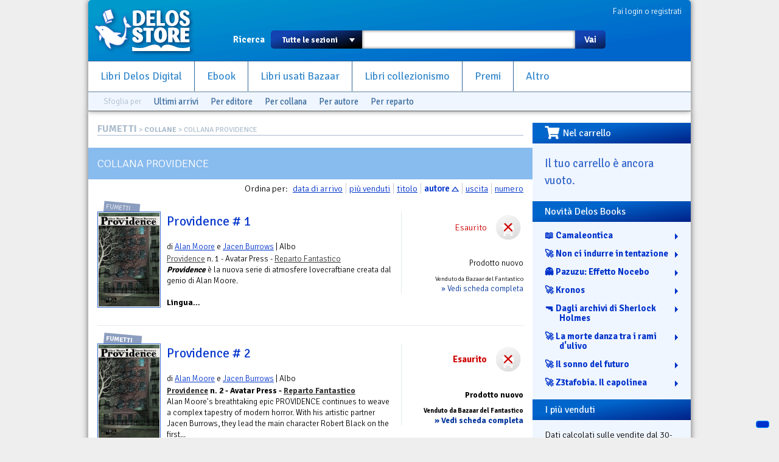

--- FILE ---
content_type: text/html; charset=utf-8
request_url: https://www.delosstore.it/fumetti/collane/1166/providence/?sort=a
body_size: 8258
content:
<!DOCTYPE html>
<html lang="it">
<head>
	<meta http-equiv="content-type" content="text/html; charset=utf-8">
	<title>Collana Providence | Delos Store</title>
	<META name="author" content="Delos Books a.c.; html/php: Silvio Sosio">

<link rel="shortcut icon" href="/favicon.ico">
<link rel="P3Pv1" href="/w3c/p3p.xml">
<link rel="search" type="application/opensearchdescription+xml" href="/delosstore.xml" title="Delos Store" />
<script src="/layout/cssjs/modernizr.custom.63381.js"></script>

<link rel="stylesheet" href="//code.jquery.com/ui/1.10.0/themes/flick/jquery-ui.css"/> 
<link rel="stylesheet" type="text/css" href="/layout/fancybox/jquery.fancybox.css?v=2.1.4" media="screen" />
<link rel="stylesheet" href="/layout/cssjs/style.css?20181210"/>
<link href='//fonts.googleapis.com/css?family=Signika+Negative:300,400,600,700' rel='stylesheet' type='text/css'>
<link href="//netdna.bootstrapcdn.com/font-awesome/3.2.1/css/font-awesome.css" rel="stylesheet">
<link rel="stylesheet" href="https://use.fontawesome.com/releases/v5.7.0/css/all.css" integrity="sha384-lZN37f5QGtY3VHgisS14W3ExzMWZxybE1SJSEsQp9S+oqd12jhcu+A56Ebc1zFSJ" crossorigin="anonymous">

<script src="//ajax.googleapis.com/ajax/libs/jquery/1.9.0/jquery.min.js"></script>
<script src="//code.jquery.com/ui/1.10.0/jquery-ui.js"></script>
<script language="javascript" src="//js.static.delosnetwork.it/jquery.cookie.min.js"></script>
<script language="javascript" src="/layout/cssjs/lightGallery.js"></script>
<script type="text/javascript" src="/layout/fancybox/jquery.fancybox.js?v=2.1.4"></script>
<link href="/layout/cssjs/light/light.css" type="text/css" rel="stylesheet" media="screen"/>
<script src="/layout/cssjs/scripts.js?20181210"></script>

<meta name="description" content="Libreria del fantastico. Libri nuovi, usati e introvabili">


</head>

<body>


<div id="page">
<header id="static-header">
	<div id="header">
	<a id="logo" title="Delos Store Home" href="/"></a>
	

	<div id="user">
	<a href="/conto/">Fai login o registrati</a>
<br class="clear">	</div>
	
	<form id="main-search" action="/cerca/">
		<label>Ricerca</label>
		<select name="w">
			<option value="">Tutte le sezioni</option>
			<option value="delosbooks">Libri Delos Books</option>
			<option value="ebook">Ebook</option>
		<!--	<option value="librinuovi">Libri altri editori</option> -->
			<option value="bazaar">Usato Bazaar</option>
			<option value="collezionismo">Collezionismo</option>
		</select>
		<span id="dropdown"></span>
		<input type="text" id="searchbox" name="q" value="">
		<button type="submit">Vai</button>
	</form>
	
	<ul id="nav">
		<li><a href="/delosbooks/">Libri Delos Digital</a></li>
		<li><a href="/ebook/">Ebook</a></li>
	<!--	<li><a href="/librinuovi/">Libri altri editori</a></li> -->
		<li><a href="/bazaar/">Libri usati Bazaar</a></li>
		<li><a href="/collezionismo/">Libri collezionismo</a></li>
		<li><a href="/iscrizioni/">Premi</a></li>		
		<li><a href="/altro/">Altro</a></li>
	</ul>
	
	
<div id="browsers" data-classe="fumetti"><div class="browse">Sfoglia per</div><div class="browse browse_last"><a href="/fumetti/novita/">Ultimi arrivi</a></div><div class="browse browse-publishers"><a href="javascript:" class="toggler">Per editore</a>
					<form class="browse-form">Editore: <select class="browse-select"><option value="">seleziona l'editore</option><option value="/fumetti/editori/282/001-edizioni/">001 Edizioni</option><option value="/fumetti/editori/291/alessandro-editore/">Alessandro Editore</option><option value="/fumetti/editori/338/avatar-press/">Avatar Press</option><option value="/fumetti/editori/313/bao-publishing/">Bao Publishing</option><option value="/fumetti/editori/309/bd-edizioni/">BD Edizioni</option><option value="/fumetti/editori/287/boom-studios/">Boom! Studios</option><option value="/fumetti/editori/285/bottero/">Bottero</option><option value="/fumetti/editori/284/cagliostro-e-press/">Cagliostro E-Press</option><option value="/fumetti/editori/280/comma-22/">Comma 22</option><option value="/fumetti/editori/331/cosmo-editoriale/">Cosmo Editoriale</option><option value="/fumetti/editori/335/creations-oneiros/">Creations Oneiros</option><option value="/fumetti/editori/342/dc-comics/">DC Comics</option><option value="/fumetti/editori/267/de-agostini/">De Agostini</option><option value="/fumetti/editori/326/diabolo-edizioni/">Diabolo Edizioni</option><option value="/fumetti/editori/344/editoriale-aurea/">Editoriale Aurea</option><option value="/fumetti/editori/290/edizioni-bd/">Edizioni BD</option><option value="/fumetti/editori/336/elara/">Elara</option><option value="/fumetti/editori/341/elf-libri/">Elf Libri</option><option value="/fumetti/editori/329/eris-edizioni/">Eris Edizioni</option><option value="/fumetti/editori/346/eureka-productions/">Eureka productions</option><option value="/fumetti/editori/339/eus/">EUS</option><option value="/fumetti/editori/333/fabbri-editore/">Fabbri Editore</option><option value="/fumetti/editori/330/fondazione-rosellini/">Fondazione Rosellini</option><option value="/fumetti/editori/286/guanda/">Guanda</option><option value="/fumetti/editori/289/hazard-edizioni/">Hazard Edizioni</option><option value="/fumetti/editori/328/hikari/">Hikari</option><option value="/fumetti/editori/278/italycomics/">Italycomics</option><option value="/fumetti/editori/302/kappa-edizioni/">Kappa Edizioni</option><option value="/fumetti/editori/327/lavieri/">Lavieri</option><option value="/fumetti/editori/275/magic-press-comics/">Magic Press Comics</option><option value="/fumetti/editori/349/marvel-italia/">Marvel Italia</option><option value="/fumetti/editori/277/mondadori/">Mondadori</option><option value="/fumetti/editori/322/nicola-pesce-editore/">Nicola Pesce Editore</option><option value="/fumetti/editori/316/nona-arte/">Nona Arte</option><option value="/fumetti/editori/334/nova-express/">Nova Express</option><option value="/fumetti/editori/272/panini-comics/">Panini Comics</option><option value="/fumetti/editori/273/planeta-deagostini/">Planeta DeAgostini</option><option value="/fumetti/editori/292/renoir/">ReNoir</option><option value="/fumetti/editori/279/rizzoli/">Rizzoli</option><option value="/fumetti/editori/343/rw-goen/">RW Goen</option><option value="/fumetti/editori/347/rw-real-world/">RW Real World</option><option value="/fumetti/editori/324/rw-lineachiara/">RW-Lineachiara</option><option value="/fumetti/editori/318/rw-lion/">RW-Lion</option><option value="/fumetti/editori/274/saldapress/">Saldapress</option><option value="/fumetti/editori/337/shockdom/">Shockdom</option><option value="/fumetti/editori/298/sperling-and-kupfer/">Sperling &amp; Kupfer</option><option value="/fumetti/editori/340/star-comics/">Star Comics</option><option value="/fumetti/editori/348/vari/">vari</option><option value="/fumetti/editori/345/walt-disney/">Walt Disney</option><option value="/fumetti/editori/283/wild-boar/">Wild Boar</option></select></form>
				</div><div class="browse browse-lines"><a href="javascript:" class="toggler">Per collana</a>
					<form class="browse-form">Collana: <input type="text" class="browse-lookup">
					<br/><a href="/fumetti/collane/">vedi tutte le collane &raquo;</a></form>
				</div><div class="browse browse-authors"><a href="javascript:" class="toggler">Per autore</a>
				<form class="browse-form">Autore: <input type="text" class="browse-lookup">
				<br/><a href="/fumetti/autori/">vedi tutti gli autori &raquo;</a></form>
			</div><div class="browse browse-departments"><a href="javascript:" class="toggler">Per reparto</a>
				<form class="browse-form">Reparto: <select class="browse-select"><option value="">seleziona il reparto</option><option value="/fumetti/reparti/53/accessori/">accessori</option><option value="/fumetti/reparti/9/avventura/">Avventura</option><option value="/fumetti/reparti/37/bande-desineee/">Bande Desin&eacute;e</option><option value="/fumetti/reparti/42/boom/">Boom!</option><option value="/fumetti/reparti/14/cards/">Cards</option><option value="/fumetti/reparti/18/ccg/">CCG</option><option value="/fumetti/reparti/16/collezionismo/">Collezionismo</option><option value="/fumetti/reparti/55/comics-videogames/">Comics Videogames</option><option value="/fumetti/reparti/51/cult-comics/">Cult Comics</option><option value="/fumetti/reparti/59/dark-horse/">Dark Horse</option><option value="/fumetti/reparti/48/dark-horse-books/">Dark Horse Books</option><option value="/fumetti/reparti/33/dc-comics/">DC Comics</option><option value="/fumetti/reparti/20/fanatsy/">fanatsy</option><option value="/fumetti/reparti/25/fandom/">fandom</option><option value="/fumetti/reparti/1/fantascienza/">Fantascienza</option><option value="/fumetti/reparti/30/fantascienza-cinema/">Fantascienza. Cinema</option><option value="/fumetti/reparti/27/fantascienza-fumetti/">Fantascienza. Fumetti</option><option value="/fumetti/reparti/3/fantastico/">Fantastico</option><option value="/fumetti/reparti/2/fantasy/">Fantasy</option><option value="/fumetti/reparti/13/fanzine/">Fanzine</option><option value="/fumetti/reparti/10/fumetti/">Fumetti</option><option value="/fumetti/reparti/22/fumetto/">fumetto</option><option value="/fumetti/reparti/50/fumetto-italiano/">Fumetto Italiano</option><option value="/fumetti/reparti/52/fumetto-sudamericano/">Fumetto Sudamericano</option><option value="/fumetti/reparti/58/fumetto-offerte/">Fumetto. Offerte</option><option value="/fumetti/reparti/57/fumetto-saggistica/">Fumetto. Saggistica</option><option value="/fumetti/reparti/5/giallo/">Giallo</option><option value="/fumetti/reparti/31/giochi-di-ruolo/">Giochi di Ruolo</option><option value="/fumetti/reparti/40/gotich/">Gotich</option><option value="/fumetti/reparti/39/guerra/">Guerra</option><option value="/fumetti/reparti/4/horror/">Horror</option><option value="/fumetti/reparti/28/horror-fumetti/">Horror. Fumetti</option><option value="/fumetti/reparti/44/humor/">Humor</option><option value="/fumetti/reparti/45/idw/">IDW</option><option value="/fumetti/reparti/15/illustrazione/">Illustrazione</option><option value="/fumetti/reparti/43/image/">Image</option><option value="/fumetti/reparti/49/indipendente/">Indipendente</option><option value="/fumetti/reparti/24/letteratura/">letteratura</option><option value="/fumetti/reparti/29/libro-e-dvd/">Libro e DVD</option><option value="/fumetti/reparti/8/mainstream/">Mainstream</option><option value="/fumetti/reparti/36/manga/">Manga</option><option value="/fumetti/reparti/38/manhwa/">Manhwa</option><option value="/fumetti/reparti/34/marvel-comics/">Marvel Comics</option><option value="/fumetti/reparti/46/max-comics/">Max Comics</option><option value="/fumetti/reparti/26/miti-e-leggende/">Miti e Leggende</option><option value="/fumetti/reparti/21/narrativa/">narrativa</option><option value="/fumetti/reparti/19/noir/">Noir</option><option value="/fumetti/reparti/17/offerte/">Offerte</option><option value="/fumetti/reparti/23/ragazzi/">ragazzi</option><option value="/fumetti/reparti/47/rebellion/">Rebellion</option><option value="/fumetti/reparti/12/riviste/">Riviste</option><option value="/fumetti/reparti/11/saggistica/">Saggistica</option><option value="/fumetti/reparti/7/star-trek/">Star Trek</option><option value="/fumetti/reparti/41/supereroi/">Supereroi</option><option value="/fumetti/reparti/6/thriller/">Thriller</option><option value="/fumetti/reparti/56/usato/">Usato</option><option value="/fumetti/reparti/32/vertigo/">Vertigo</option><option value="/fumetti/reparti/60/walt-disney/">Walt Disney</option><option value="/fumetti/reparti/35/wildstorm/">Wildstorm</option><option value="/fumetti/reparti/54/world-comics/">World Comics</option></select></form>
			</div><br class="clear"></div>
	</div>
</header>

<div id="wrapper">


<div id="content">
<div class="breadcrumbs"><span class="root"><a href="/fumetti/">FUMETTI</a></span> &gt; <a href="collane.php">COLLANE</a> &gt; Collana Providence</div>

<div id="view-lista"><h2 class="sublist">Collana Providence</h2><p class="sort">Ordina per: <a href="/fumetti/collane/1166/providence/?sort=D" class="sort-button">data di arrivo</a><a href="/fumetti/collane/1166/providence/?sort=v" class="sort-button">pi&ugrave; venduti</a><a href="/fumetti/collane/1166/providence/?sort=t" class="sort-button">titolo</a><a href="/fumetti/collane/1166/providence/?sort=A" class="sort-button sort-selected sort-asc">autore</a><a href="/fumetti/collane/1166/providence/?sort=y" class="sort-button">uscita</a><a href="/fumetti/collane/1166/providence/?sort=N" class="sort-button">numero</a><dl class="lista-elementi">
<dt><div class="lkbar"><div class="cartwidget cartwidget-lista" id="cw-48293"><div class="cw-otherstatus cw-status-esaurito">Esaurito</div><div class="cw-side cw-side-otherstatus"><div class="pricetags"><span class="pricetag pricetag-all">prezzo: <span class="price-value">&euro;&nbsp;3,99</span></span></span> <span class="pricetag pricetag-members">con Delos Card: <span class="price-value">&euro;&nbsp;<meta itemprop="currency" content="EUR" /><span itemprop="price" content="3.79">3,79</span></span></span><span itemprop="availability" content="out_of_stock"></span></div></div></div><div class="lkbar-info"><div class="condizioni-nuovo">Prodotto nuovo</div><div class="shop">Venduto da Bazaar del Fantastico</div><div class="vedi"><a href="/fumetti/48293/providence--1/">&raquo; Vedi scheda completa</a></div></div></div>
<div class="mostra-classe">Fumetti</div><a href="/fumetti/48293/providence--1/"><img src="/imgbank/fumetti/providence1.jpg"  class="thmb"></a><h4><a href="/fumetti/48293/providence--1/">Providence # 1</a></h4><p> di <a href="/fumetti/autori/958/alan-moore/">Alan Moore</a> e <a href="/fumetti/autori/1537/jacen-burrows/">Jacen  Burrows</a> | Albo</p></dt>
<dd><a href="/fumetti/collane/1166/providence/" title="Consulta la collana: Providence">Providence</a> n. 1 - Avatar Press - <a href="/fumetti/reparti/3/fantastico/" title="Consulta il reparto Fantastico">Reparto Fantastico</a><br><p class="abstract"><p><i><b>Providence</b></i> è la nuova serie di atmosfere lovecraftiane creata dal genio di Alan Moore.</p><p>&nbsp;</p><p><b>Lingua...</p>
<div class="personal" data-id="48293"></div><br class="clearer"></dd>
<dt><div class="lkbar"><div class="cartwidget cartwidget-lista" id="cw-48798"><div class="cw-otherstatus cw-status-esaurito">Esaurito</div><div class="cw-side cw-side-otherstatus"><div class="pricetags"><span class="pricetag pricetag-all">prezzo: <span class="price-value">&euro;&nbsp;3,99</span></span></span> <span class="pricetag pricetag-members">con Delos Card: <span class="price-value">&euro;&nbsp;<meta itemprop="currency" content="EUR" /><span itemprop="price" content="3.79">3,79</span></span></span><span itemprop="availability" content="out_of_stock"></span></div></div></div><div class="lkbar-info"><div class="condizioni-nuovo">Prodotto nuovo</div><div class="shop">Venduto da Bazaar del Fantastico</div><div class="vedi"><a href="/fumetti/48798/providence--2/">&raquo; Vedi scheda completa</a></div></div></div>
<div class="mostra-classe">Fumetti</div><a href="/fumetti/48798/providence--2/"><img src="/imgbank/fumetti/providence1.jpg"  class="thmb"></a><h4><a href="/fumetti/48798/providence--2/">Providence # 2</a></h4><p> di <a href="/fumetti/autori/958/alan-moore/">Alan Moore</a> e <a href="/fumetti/autori/1537/jacen-burrows/">Jacen  Burrows</a> | Albo</p></dt>
<dd><a href="/fumetti/collane/1166/providence/" title="Consulta la collana: Providence">Providence</a> n. 2 - Avatar Press - <a href="/fumetti/reparti/3/fantastico/" title="Consulta il reparto Fantastico">Reparto Fantastico</a><br><p class="abstract"><p>Alan Moore's breathtaking epic PROVIDENCE continues to weave a complex tapestry of modern horror. With his artistic partner Jacen Burrows, they lead the main character Robert Black on the first...</p>
<div class="personal" data-id="48798"></div><br class="clearer"></dd>
<dt><div class="lkbar"><div class="cartwidget cartwidget-lista" id="cw-48799"><div class="cw-otherstatus cw-status-esaurito">Esaurito</div><div class="cw-side cw-side-otherstatus"><div class="pricetags"><span class="pricetag pricetag-all">prezzo: <span class="price-value">&euro;&nbsp;4,99</span></span></span> <span class="pricetag pricetag-members">con Delos Card: <span class="price-value">&euro;&nbsp;<meta itemprop="currency" content="EUR" /><span itemprop="price" content="4.74">4,74</span></span></span><span itemprop="availability" content="out_of_stock"></span></div></div></div><div class="lkbar-info"><div class="condizioni-nuovo">Prodotto nuovo</div><div class="shop">Venduto da Bazaar del Fantastico</div><div class="vedi"><a href="/fumetti/48799/providence--3/">&raquo; Vedi scheda completa</a></div></div></div>
<div class="mostra-classe">Fumetti</div><a href="/fumetti/48799/providence--3/"><img src="/imgbank/fumetti/providence1.jpg"  class="thmb"></a><h4><a href="/fumetti/48799/providence--3/">Providence # 3</a></h4><p> di <a href="/fumetti/autori/958/alan-moore/">Alan Moore</a> e <a href="/fumetti/autori/1537/jacen-burrows/">Jacen  Burrows</a> | Albo</p></dt>
<dd><a href="/fumetti/collane/1166/providence/" title="Consulta la collana: Providence">Providence</a> n. 3 - Avatar Press - <a href="/fumetti/reparti/3/fantastico/" title="Consulta il reparto Fantastico">Reparto Fantastico</a><br><p class="abstract"><p>Alan Moore continues to re-define horror in this amazing tome of Lovecraftian influenced nightmares. Providence is an amazing and unique work where Moore has written every cover, every single...</p>
<div class="personal" data-id="48799"></div><br class="clearer"></dd>
<dt><div class="lkbar"><div class="cartwidget cartwidget-lista" id="cw-48800"><div class="cw-otherstatus cw-status-esaurito">Esaurito</div><div class="cw-side cw-side-otherstatus"><div class="pricetags"><span class="pricetag pricetag-all">prezzo: <span class="price-value">&euro;&nbsp;4,99</span></span></span> <span class="pricetag pricetag-members">con Delos Card: <span class="price-value">&euro;&nbsp;<meta itemprop="currency" content="EUR" /><span itemprop="price" content="4.74">4,74</span></span></span><span itemprop="availability" content="out_of_stock"></span></div></div></div><div class="lkbar-info"><div class="condizioni-nuovo">Prodotto nuovo</div><div class="shop">Venduto da Bazaar del Fantastico</div><div class="vedi"><a href="/fumetti/48800/providence--4/">&raquo; Vedi scheda completa</a></div></div></div>
<div class="mostra-classe">Fumetti</div><a href="/fumetti/48800/providence--4/"><img src="/imgbank/fumetti/providence_4.jpg"  class="thmb"></a><h4><a href="/fumetti/48800/providence--4/">Providence # 4</a></h4><p> di <a href="/fumetti/autori/958/alan-moore/">Alan Moore</a> e <a href="/fumetti/autori/1537/jacen-burrows/">Jacen  Burrows</a> | Albo</p></dt>
<dd><a href="/fumetti/collane/1166/providence/" title="Consulta la collana: Providence">Providence</a> n. 4 - Avatar Press - <a href="/fumetti/reparti/3/fantastico/" title="Consulta il reparto Fantastico">Reparto Fantastico</a><br><p class="abstract"><p>Alan Moore's horror event of the year continues to push the limits of the comic book medium with an incredible ad-free 40 page fourth issue! Robert Black's journey into the heart of the USA in...</p>
<div class="personal" data-id="48800"></div><br class="clearer"></dd>
<dt><div class="lkbar"><div class="cartwidget cartwidget-lista" id="cw-48801"><div class="cw-otherstatus cw-status-esaurito">Esaurito</div><div class="cw-side cw-side-otherstatus"><div class="pricetags"><span class="pricetag pricetag-all">prezzo: <span class="price-value">&euro;&nbsp;4,99</span></span></span> <span class="pricetag pricetag-members">con Delos Card: <span class="price-value">&euro;&nbsp;<meta itemprop="currency" content="EUR" /><span itemprop="price" content="4.74">4,74</span></span></span><span itemprop="availability" content="out_of_stock"></span></div></div></div><div class="lkbar-info"><div class="condizioni-nuovo">Prodotto nuovo</div><div class="shop">Venduto da Bazaar del Fantastico</div><div class="vedi"><a href="/fumetti/48801/providence-5/">&raquo; Vedi scheda completa</a></div></div></div>
<div class="mostra-classe">Fumetti</div><a href="/fumetti/48801/providence-5/"><img src="/imgbank/fumetti/providence_5.jpg"  class="thmb"></a><h4><a href="/fumetti/48801/providence-5/">Providence #5</a></h4><p> di <a href="/fumetti/autori/958/alan-moore/">Alan Moore</a> e <a href="/fumetti/autori/1537/jacen-burrows/">Jacen  Burrows</a> | Albo</p></dt>
<dd><a href="/fumetti/collane/1166/providence/" title="Consulta la collana: Providence">Providence</a> n. 5 - Avatar Press - <a href="/fumetti/reparti/3/fantastico/" title="Consulta il reparto Fantastico">Reparto Fantastico</a><br><p class="abstract"><p>Alan Moore's horror event of the year continues to push the limits of the comic book medium with an incredible ad-free 40 page fifth issue! Robert Black is discovering a hidden underbelly of mind...</p>
<div class="personal" data-id="48801"></div><br class="clearer"></dd>
<dt><div class="lkbar"><div class="cartwidget cartwidget-lista" id="cw-48958"><div class="cw-otherstatus cw-status-esaurito">Esaurito</div><div class="cw-side cw-side-otherstatus"><div class="pricetags"><span class="pricetag pricetag-all">prezzo: <span class="price-value">&euro;&nbsp;4,99</span></span></span> <span class="pricetag pricetag-members">con Delos Card: <span class="price-value">&euro;&nbsp;<meta itemprop="currency" content="EUR" /><span itemprop="price" content="4.74">4,74</span></span></span><span itemprop="availability" content="out_of_stock"></span></div></div></div><div class="lkbar-info"><div class="condizioni-nuovo">Prodotto nuovo</div><div class="shop">Venduto da Bazaar del Fantastico</div><div class="vedi"><a href="/fumetti/48958/providence-6/">&raquo; Vedi scheda completa</a></div></div></div>
<div class="mostra-classe">Fumetti</div><a href="/fumetti/48958/providence-6/"><img src="/imgbank/fumetti/providence06_reg.jpg"  class="thmb"></a><h4><a href="/fumetti/48958/providence-6/">Providence #6</a></h4><p> di <a href="/fumetti/autori/958/alan-moore/">Alan Moore</a> e <a href="/fumetti/autori/1537/jacen-burrows/">Jacen  Burrows</a> | Albo</p></dt>
<dd><a href="/fumetti/collane/1166/providence/" title="Consulta la collana: Providence">Providence</a> n. 6 - Avatar Press - <a href="/fumetti/reparti/3/fantastico/" title="Consulta il reparto Fantastico">Reparto Fantastico</a><br><p class="abstract"><p>Fans and critics alike are hailing Alan Moore's Providence as the horror event of the year! Mild mannered newsman Robert Black is uncovering a mysterious undercurrent of fear as the pieces of the...</p>
<div class="personal" data-id="48958"></div><br class="clearer"></dd>
<dt><div class="lkbar"><div class="cartwidget cartwidget-lista" id="cw-49424"><div class="cw-otherstatus cw-status-esaurito">Esaurito</div><div class="cw-side cw-side-otherstatus"><div class="pricetags"><span class="pricetag pricetag-all">prezzo: <span class="price-value">&euro;&nbsp;4,99</span></span></span> <span class="pricetag pricetag-members">con Delos Card: <span class="price-value">&euro;&nbsp;<meta itemprop="currency" content="EUR" /><span itemprop="price" content="4.74">4,74</span></span></span><span itemprop="availability" content="out_of_stock"></span></div></div></div><div class="lkbar-info"><div class="condizioni-nuovo">Prodotto nuovo</div><div class="shop">Venduto da Bazaar del Fantastico</div><div class="vedi"><a href="/fumetti/49424/providence-7/">&raquo; Vedi scheda completa</a></div></div></div>
<div class="mostra-classe">Fumetti</div><a href="/fumetti/49424/providence-7/"><img src="/imgbank/fumetti/providence07_wrap.jpg"  class="thmb"></a><h4><a href="/fumetti/49424/providence-7/">Providence #7</a></h4><p> di <a href="/fumetti/autori/958/alan-moore/">Alan Moore</a> e <a href="/fumetti/autori/1537/jacen-burrows/">Jacen  Burrows</a> | Albo</p></dt>
<dd><a href="/fumetti/collane/1166/providence/" title="Consulta la collana: Providence">Providence</a> n. 7 - Avatar Press - <a href="/fumetti/reparti/3/fantastico/" title="Consulta il reparto Fantastico">Reparto Fantastico</a><br><p class="abstract"><p><b>Lingua...</p>
<div class="personal" data-id="49424"></div><br class="clearer"></dd>
</dl>
<br class="clear"></div></div><div id="right"><div id="box-carrello" class="right-box"><h3><i class="fas fa-shopping-cart fa-lg fa-pull-left"></i>Nel carrello</h3><div id="riassunto-carrello"><h3>Il tuo carrello &egrave; ancora vuoto.</h3>
</div></div><div id="box-novita" class="right-box box-titoli"><h3>Novit&agrave; Delos Books</h3><ul><li><a href="/delosbooks/56086/camaleontica/" title="Genere: Camaleontica">📖 Camaleontica</a></li><li><a href="/delosbooks/56066/non-ci-indurre-in-tentazione/" title="Genere: Non ci indurre in tentazione">🚀 Non ci indurre in tentazione</a></li><li><a href="/delosbooks/56085/pazuzu-effetto-nocebo/" title="Genere: Pazuzu: Effetto Nocebo">👻 Pazuzu: Effetto Nocebo</a></li><li><a href="/delosbooks/56084/kronos/" title="Genere: Kronos">🚀 Kronos</a></li><li><a href="/delosbooks/56087/dagli-archivi-di-sherlock-holmes/" title="Genere: Dagli archivi di Sherlock Holmes">🔫 Dagli archivi di Sherlock Holmes</a></li><li><a href="/delosbooks/56088/la-morte-danza-tra-i-rami-d-ulivo/" title="Genere: La morte danza tra i rami d'ulivo">🚀 La morte danza tra i rami d'ulivo</a></li><li><a href="/delosbooks/56063/il-sonno-del-futuro/" title="Genere: Il sonno del futuro">🚀 Il sonno del futuro</a></li><li><a href="/delosbooks/56070/z3tafobia-il-capolinea/" title="Genere: Z3tafobia. Il capolinea">🚀 Z3tafobia. Il capolinea</a></li></ul></div><div id="box-piuvenduti" class="right-box box-titoli"><h3>I pi&ugrave; venduti</h3><p>Dati calcolati sulle vendite dal 30-12-2025 al 28-01-2026</p><ul><li><span class="posizione" data-trend="=">1</span><a href="/delosbooks/56028/if-32-100-anni-di-science-fiction/">IF 32. 100 Anni di science fiction</a><br class="clear"></li><li><span class="posizione" data-trend="=">2</span><a href="/delosbooks/56024/l-eredita-di-r-lyeh/"> L'eredità di R'Lyeh</a><br class="clear"></li><li><span class="posizione" data-trend="N">3</span><a href="/delosbooks/55900/sherlock-holmes-i-quanti-e-la-logica-del-passato/">Sherlock Holmes, i quanti e la logica del passato</a><br class="clear"></li><li><span class="posizione" data-trend="=">4</span><a href="/delosbooks/56068/favole-al-telefonino/">Favole al telefonino</a><br class="clear"></li><li><span class="posizione" data-trend="N">5</span><a href="/delosbooks/50838/robot-80/">Robot 80</a><br class="clear"></li><li><span class="posizione" data-trend="N">6</span><a href="/delosbooks/45070/robot-70/">Robot 70</a><br class="clear"></li><li><span class="posizione" data-trend="N">7</span><a href="/delosbooks/50559/robot-79/">Robot 79</a><br class="clear"></li><li><span class="posizione" data-trend="N">8</span><a href="/delosbooks/54554/robot-95/">Robot 95</a><br class="clear"></li><li><span class="posizione" data-trend="N">9</span><a href="/delosbooks/56025/il-parco-delle-ombre/">Il parco delle ombre</a><br class="clear"></li><li><span class="posizione" data-trend="N">10</span><a href="/delosbooks/56026/nella-neve-nella-polvere-nel-vento/">Nella neve, nella polvere, nel vento</a><br class="clear"></li><li><span class="posizione" data-trend="N">11</span><a href="/delosbooks/56023/ritorno-alle-montagne-della-follia/">Ritorno alle Montagne della Follia</a><br class="clear"></li><li><span class="posizione" data-trend="N">12</span><a href="/delosbooks/55911/analemma/">Analemma</a><br class="clear"></li><li><span class="posizione" data-trend="-">13</span><a href="/librinuovi/48768/oscure-regioni-racconti-dell-orrore-vol-2/">Oscure regioni. Racconti dell'orrore. Vol. 2</a><br class="clear"></li><li><span class="posizione" data-trend="N">14</span><a href="/delosbooks/37843/writers-magazine-italia-22/">Writers Magazine Italia 22</a><br class="clear"></li><li><span class="posizione" data-trend="-">15</span><a href="/delosbooks/38343/writers-magazine-italia-23/">Writers Magazine Italia 23</a><br class="clear"></li></ul></div><div id="box-piuvenduti" class="right-box box-titoli"><h3>Ebook pi&ugrave; venduti</h3><p>Aggiornata ogni ora</p><ul><li><span class="posizione" data-trend="">1</span><a href="/ebook/56053/sherlock-magazine-66/">Sherlock magazine 66</a><br class="clear"></li><li><span class="posizione" data-trend="">2</span><a href="/ebook/55916/robot-103/">Robot 103</a><br class="clear"></li><li><span class="posizione" data-trend="">3</span><a href="/ebook/55949/writers-magazine-italia-72/">Writers Magazine Italia 72</a><br class="clear"></li><li><span class="posizione" data-trend="">4</span><a href="/ebook/56005/percorsi/">Percorsi</a><br class="clear"></li><li><span class="posizione" data-trend="">5</span><a href="/ebook/56052/ananke/">Ananke</a><br class="clear"></li><li><span class="posizione" data-trend="">6</span><a href="/ebook/55643/robot-101/">Robot 101</a><br class="clear"></li><li><span class="posizione" data-trend="">7</span><a href="/ebook/55764/robot-102/">Robot 102</a><br class="clear"></li><li><span class="posizione" data-trend="">8</span><a href="/ebook/55280/robot-100/">Robot 100</a><br class="clear"></li><li><span class="posizione" data-trend="">9</span><a href="/ebook/56077/come-il-micelio-per-gli-alberi/">Come il micelio per gli alberi</a><br class="clear"></li><li><span class="posizione" data-trend="">10</span><a href="/ebook/55937/la-casa-nella-tempesta/">La casa nella tempesta</a><br class="clear"></li><li><span class="posizione" data-trend="">11</span><a href="/ebook/55798/il-barbiere-di-san-lorenzo/">Il barbiere di San Lorenzo</a><br class="clear"></li><li><span class="posizione" data-trend="">12</span><a href="/ebook/56001/utopian-symphony/">Utopian Symphony</a><br class="clear"></li><li><span class="posizione" data-trend="">13</span><a href="/ebook/55792/writers-magazine-italia-71/">Writers Magazine Italia 71</a><br class="clear"></li><li><span class="posizione" data-trend="">14</span><a href="/ebook/56082/delos-science-fiction-272/">Delos Science Fiction 272</a><br class="clear"></li><li><span class="posizione" data-trend="">15</span><a href="/ebook/56042/delos-science-fiction-271/">Delos Science Fiction 271</a><br class="clear"></li></ul></div></div><!-- FOOTER -->

<br class="clear"></div>
<footer>
<div id="help">Problemi? Scrivi una mail a <a href="mailto:staff@delosstore.it">staff@delosstore.it</a>, ti aiutiamo subito.</div>

<div id="credits">

<div class="credits" id="credits-pagine">
<p><a href="/info/chisiamo/">Chi siamo</a></p>
<p><a href="/info/associazione/">L'Associazione</a></p>
<p><a href="/info/pagamenti/">Informazioni sui pagamenti</a></p>
<p><a href="/info/spedizioni/">Informazioni sulle spedizioni</a></p>
<p><a href="/info/help/">Come usare il sito</a></p>
</div>

<div class="credits" id="credits-disclaimer">
<p><a href="/info/termini/">Termini del servizio</a></p>
<p><a href="/info/recesso/">Diritto di recesso</a></p>
<p><a href="/info/copyright/">Copyright</a></p>
<p><a href="https://www.iubenda.com/privacy-policy/892218">Privacy</a></p>
<p><a href="https://www.iubenda.com/privacy-policy/892218/cookie-policy">Cookie policy</a></p>
</div>

<div class="credits" id="credits-copyright">
<!--<p>&copy; 2003-2013 Associazione Delos Books</p>-->
<p>Delos Digital srl</p>
<p>Partita Iva 08232950967</p>
<p>Progetto e sviluppo:<br/>SSWA Silvio Sosio Web Agency</p>
</div>

<div class="credits" id="credits-network">
<p><a href="http://www.fantascienza.com">Fantascienza.com</a></p>
<p><a href="http://www.fantasymagazine.it">FantasyMagazine.it</a></p>
<p><a href="http://www.horrormagazine.it">HorrorMagazine.it</a></p>
<p><a href="http://www.thrillermagazine.it">ThrillerMagazine.it</a></p>
<p><a href="http://www.sherlockmagazine.it">SherlockMagazine.it</a></p>
<p><a href="http://www.writersmagazine.it">WritersMagazine.it</a></p>
<p><a href="http://www.delosbooks.org">Associazione Delos Books</a></p>
</div>

<br class="clear">
</div>

</footer>
</div>
<!-- Matomo -->
<script>
  var _paq = window._paq = window._paq || [];
  /* tracker methods like "setCustomDimension" should be called before "trackPageView" */
  _paq.push(['trackPageView']);
  _paq.push(['enableLinkTracking']);
  (function() {
    var u="//analytics.delosnetwork.it/";
    _paq.push(['setTrackerUrl', u+'matomo.php']);
    _paq.push(['setSiteId', '1']);
    var d=document, g=d.createElement('script'), s=d.getElementsByTagName('script')[0];
    g.async=true; g.src=u+'matomo.js'; s.parentNode.insertBefore(g,s);
  })();
</script>
<!-- End Matomo Code -->
<!-- Iubenda -->
<script type="text/javascript">
var _iub = _iub || [];
_iub.csConfiguration = {"ccpaApplies":true,"consentOnContinuedBrowsing":false,"enableCcpa":true,"floatingPreferencesButtonDisplay":"bottom-right","invalidateConsentWithoutLog":true,"perPurposeConsent":true,"siteId":2472608,"whitelabel":false,"cookiePolicyId":50798019,"lang":"it", "banner":{ "acceptButtonDisplay":true,"closeButtonRejects":true,"customizeButtonDisplay":true,"explicitWithdrawal":true,"listPurposes":true,"position":"float-top-center","rejectButtonDisplay":true }};
</script>
<script type="text/javascript" src="//cdn.iubenda.com/cs/ccpa/stub.js"></script>
<script type="text/javascript" src="//cdn.iubenda.com/cs/iubenda_cs.js" charset="UTF-8" async></script>
<!-- End Iubenda -->

</body>
</html>


--- FILE ---
content_type: text/css
request_url: https://www.delosstore.it/layout/cssjs/style.css?20181210
body_size: 17024
content:
/* STILI GENERALI */
body    { font: 300 11pt "Signika Negative",sans-serif; color: black; background-color: #eee; margin: 0; line-height: 140%; text-align: center;}
p, td   { font: 300 11pt "Signika Negative",sans-serif; color: black; line-height: 140%;}
dl   { font-size: 10pt; line-height: 130%;}
a       { color: #03c; text-decoration: underline; }
a:hover { color: #cc0000;  }
strong  { font-weight: bold; color: #990000; }
em      { font-weight: bold; font-style: normal; color: #000099; }
td.dida { font-size: 10pt; color: black; }
form	{ margin: 0; }
acronym { font-style: normal; }
br.clear { clear: both; font-size: 1px; line-height: 1px; height: 1px; }
button { cursor: pointer; }
.button { display: block; display: inline-block; }
button, .button  { padding: 5px 10px; font-size: 10.5pt; background: #03C url(/layout/img/header/fondi.png) left -180px  no-repeat; border: 1px solid #09F; border-radius: 4px; color: white; text-decoration: none;}
button:hover, .button:hover { box-shadow: inset 0 0 5px black; color:white; }
button:active, .button:active { box-shadow: inset 0 0 15px black; color:white;  }
.download-button { left: 0; width: 80px; padding: 3px 5px; margin-bottom: 5px; }
.download-pdf { left: 0; width: 80px; padding: 3px 5px; margin-bottom: 5px; }
.download-buy { left: 0; width: 80px; padding: 3px 5px; margin-bottom: 5px; }
.download-dropbox { left: 0; width: 80px; padding: 3px 5px; margin-bottom: 5px; }
.download-gdrive { left: 0; width: 90px; padding: 0; margin-bottom: 5px; }
.download-gdrive div { width: 80px; margin-bottom: 5px; }
.download-kindle { left: 0; width: 80px; padding: 3px 5px; margin-bottom: 5px; }
/*button i, .button i { font-size: 130%; margin-right: 5px; position: relative; top: 2px; }*/

/* LAYOUT */

#page { position: relative; width: 990px; margin: 0 auto; background: white; padding-top: 182px; clear: both; min-height: 600px; text-align: left; }

#wrapper { padding-top: 20px; clear: both; min-height: 600px; }
#content { width: 700px; margin: 0 15px 25px 15px; float: left; background: white; }
#right   { width: 260px; margin: 0; padding: 0; float: left; background-color: #f0f6ff; }
#right .right-box ul, #right .right-box ul li { list-style: none; display: block; margin: 0; padding: 0; }
#right .right-box > div { padding: 0 20px; margin-bottom: 20px; }
#right .right-box > ul { padding: 0 20px; margin-bottom: 20px; }
#right .right-box > p { padding: 0 20px; margin-bottom: 10px; }
#right .right-box > h3  { background: #38c url(/layout/img/header/fondi.png) left -60px  no-repeat; font-size: 12pt; color: white; padding: 5px 20px; margin: 0 0 10px 0; }

/* HEADER */
#header, #wrapper, footer { box-shadow: 0 0 10px #666; }
footer { z-index: 10; }

header { margin: 0; position: absolute; top:0; left: 0; height: 182px; width: 100%; text-align: center; }
#header { margin: 0 auto; position: relative; height: 182px; width: 990px; background: url(/layout/img/header/bg.png) left top no-repeat; border-radius: 5px 5px 0 0; text-align: left; }

#promo { padding: 10px 0; text-align: center; height: 60px; }
#promo a { margin: 0 4px; }
#promo .promo { float: left; }
#logo { width: 200px; height: 100px; position: absolute; top: 0; left: 0; background: url(/layout/img/header/logo-delosstore.png) left top no-repeat;}

#nav, #nav li { list-style: none; display: block; margin: 0; padding: 0; }
#nav { height: 50px; border-top: 1px solid #369; position: absolute; top: 100px; left: 0; width: 990px; background: white; }
#nav li { float: left; }
#nav li a { display: block; padding: 0 20px; text-decoration: none; font: normal 13pt "Signika Negative",serif; line-height: 50px; color: #38c; border-right: 1px solid #369; }
#nav li:last-child a { border-right: none; }


#user { position: absolute; padding: 9px 15px; color: white; top: 0; right: 0; font-size: 10pt; }
#user > div { margin: 0 10px; float: left; }
#user a { color: white; text-decoration: none; }
#user a:hover { text-decoration: underline; }
#user .user { font-weight: 700; font-size: 12pt; }
#user .piggy a {  background: url(/layout/img/common/sprite.png) left -60px no-repeat; padding-left: 26px; }
#user .user-cart a { background: url(/layout/img/header/user-cart.png) left top no-repeat; padding-left: 26px; }
#user .conto { position: relative; background: url(/layout/img/header/dropdown.png) right 6px  no-repeat; padding-right: 18px; }
#user .conto-menu { display: none; position: absolute; top: 20px; left: 0; }
#user .conto:hover .conto-menu { display: block; width: 140px; padding: 10px; background-color: #07c; box-shadow: 0 3px 6px #036; z-index: 10;}
.conto-menu, .conto-menu li { list-style: none; display: block; margin: 0; padding: 3px 0; }
#user .user-dl { margin-left: 5px; background: rgba(0,0,90,0.3); padding: 3px 4px; border-radius: 50%; }
#user .user-dl-new { background: #900 }
#user > div.indicator-deloscard { margin-left: -2px; }
#user > div.indicator-deloscard img { vertical-align: -3px; }

#main-search { position: absolute; top: 50px; left: 250px; width: 600px; }
#main-search #dropdown { position: absolute; top: 11px; right: 410px; height: 10px; width: 12px; display: block; background: url(/layout/img/header/dropdown.png) left top  no-repeat;}
#main-search label,
#main-search select,
#main-search input, 
#main-search button { position: absolute; height: 30px; line-height: 30px; border: none; padding: 0; margin: 0; }
#main-search label { right: 550px; color: white; width: 90px; text-align: right; padding-right: 10px; }
#main-search select { right: 380px; width: 170px; color: white; border-radius: 5px 0 0 5px;  background: #006 url(/layout/img/header/fondi.png) left -120px  no-repeat; color: white; font-weight: 700;  padding: 0 0 0 15px; }
#main-search select { -moz-appearance: button; -webkit-appearance: button; appearance: button; }
#main-search input { right: 50px; width: 330px; height: 20px; line-height: 20px; background-color: white; margin: 0; box-shadow: inset 0 0 5px #666; padding: 5px 10px; font-size: 12pt; font-weight: normal;}
#main-search button { right: 0; width: 50px; border-radius: 0 5px 5px 0;  background:  #006 url(/layout/img/header/fondi.png) left -120px no-repeat; color: white; font-weight: 700; }



#browsers { background: #f0f6ff; height: 30px; line-height: 30px; padding: 0 15px; position: absolute; top: 150px; width: 960px; border-top: 2px solid #abc; border-bottom: 1px solid #666; }
#browsers:hover { background: #e0e6ee; }
#browsers .browse { float: left; padding: 0 10px; font-size: 10pt; color: #aabbcc; position: relative; }
#browsers .browse:hover { background: #f0f6ff; }
#browsers .browse a { color: #369; text-decoration: none; }
#browsers .browse > a { font-weight: 400; font-size: 11pt; }

#browsers .browse-form { font-weight: normal; position: absolute; top: 26px; left: 0; display: none; width: 240px; background:  #f0f6ff; padding: 10px; height: 45px; 
	text-align: right; 
	border-radius: 0 0 5px 5px; box-shadow: 0 5px 5px #666; z-index: 10; 
	-webkit-transition: opacity .3s ease-in;
	-moz-transition: opacity .3s ease-in;
	transition: opacity .3s ease-in; 
}
#browsers .browse:hover .browse-form { display: block; opacity: 1;}
#browsers .browse-form a { font-size: 9pt; font-weight: normal; text-decoration: underline; }
#browsers .browse-form select { font-size: 9pt; font-weight: normal; max-width: 180px; }

#browsers .dropdown { font-weight: normal; 
	position: absolute; top: 29px; left: 0; display: none; width: 300px; background:  #f0f6ff; padding: 10px;
	border-radius: 0 0 5px 5px; box-shadow: 0 5px 5px #666; z-index: 10; 
	-webkit-transition: opacity .3s ease-in;
	-moz-transition: opacity .3s ease-in;
	transition: opacity .3s ease-in; 
	opacity: 0;
	margin: 0; 
	padding: 10px 0 0px 0; 
}
#browsers .browse .dropdown ul {  list-style-type: none; margin: 0; padding: 0; text-align: left; line-height: 18px; max-height: 430px; 
	overflow: auto;
}

#browsers .browse ul li { list-style-type: none; margin: 0; }
#browsers .browse ul li a { display: block; width: 280px; padding: 2px 10px; font-weight: normal; }
#browsers .browse ul li a span { color: #aabbcc!important; font-size: 80%; }
#browsers .browse ul li a.livello-2 { text-indent: 10px; }
#browsers .browse ul li a.livello-3 { text-indent: 20px; }
#browsers .browse ul li a.livello-4 { text-indent: 30px; }
#browsers .browse ul li.scroller { height: 1px; }
#browsers .browse ul li.scroller a { display: block; padding: 0; position: absolute; width: 300px; line-height: 24px; height: 24px; text-align: center; background: #f0f6ff; opacity: 0.8; }
#browsers .browse ul li.scroller-up a { top: 10px; }
#browsers .browse ul li.scroller-down a { bottom: 0; }

#browsers .browse ul li a:hover { background: #aabbcc!important; color: white!important; }
#browsers .browse ul li a:hover span { color: #cde!important; font-size: 80%; }
#browsers .browse:hover  .dropdown  { display: block; opacity: 1;}

/* #following-header { height: 64px; }
#following-header #logo { display: none; }
#following-header #nav { height: 30px; border-top: 1px solid #369; position: absolute; top: 0; left: 0; width: 580px; background: white; }
#following-header #nav li a { display: block; padding: 0 10px; text-decoration: none; font: normal 12pt "Signika Negative",serif; line-height: 30px; color: #38c; border-right: 1px solid #369; }
#following-header  #main-search { position: absolute; top: 0; right: 0; left: auto; width: 400px; }
#following-header  #main-search #dropdown { position: absolute; top: 11px; right: 210px; height: 10px; width: 12px; display: block; background: url(/layout/img/header/dropdown.png) left top  no-repeat;}
#following-header  #main-search label,
#following-header  #main-search select,
#following-header  #main-search input, 
#following-header  #main-search button { position: absolute; height: 30px; line-height: 30px; border: none; padding: 0; margin: 0; }
#following-header  #main-search label { right: 350px; color: white; width: 90px; text-align: right; padding-right: 10px; }
#following-header  #main-search select { right: 180px; width: 170px; color: white; border-radius: 5px 0 0 5px;  background: #006 url(/layout/img/header/fondi.png) left -120px  no-repeat; color: white; font-weight: 700;  padding: 0 0 0 15px; }
#following-header  #main-search select { -moz-appearance: button; -webkit-appearance: button; appearance: button; }
#following-header  #main-search input { right: 50px; width: 130px; height: 20px; line-height: 20px; background-color: white; padding: 0; margin: 0; box-shadow: inset 0 0 5px #666; padding: 5px 10px; font-size: 12pt; font-weight: normal;}
#following-header  #main-search button { right: 0; width: 50px; border-radius: 0 5px 5px 0;  background:  #006 url(/layout/img/header/fondi.png) left -120px no-repeat; color: white; font-weight: 700; }
#following-header  #browsers { top: 30px; }
*/

/* FOOTER */

footer { width: 990px; margin: 0 auto; background: #036; border-radius: 0 0 5px 5px; margin-bottom: 20px; }
footer #help { font-size: 12pt; padding: 10px; text-align: center; background: #e0e8ef; }
footer #credits { padding: 15px 0 15px 120px; }
footer #credits p { margin: 3px 0; color: #f0f6ff; font-size: 10pt; line-height: 120%; }
footer #credits a { color: white; text-decoration: none; }
footer #credits a:hover { text-decoration: underline; }
footer #banner { text-align: center; padding: 15px 0; }
footer #credits .credits { width: 150px; float: left; margin-right: 20px; }
footer #credits .credits#credits-network { margin-right: 0; }
footer #credits .credits#credits-copyright { width: 250px; }

p.testo12 { font-size: 12pt; color: black; }

/* NUOVO HEADER */
td.welcome { font-size: 10pt; }
table.service td { font-size: 10pt; background-image: url(../img/header/service_bg.gif); }
table.service a { color: black; text-decoration: none; }
table.service a:hover { color: #3366cc; text-decoration: underline; }

/* MENU PRINCIPALE */
ul.mainmenu, .mainmenu li { list-style: none; display: block; margin: 0; padding: 0; }
ul.mainmenu         { padding: 10px; font-size: 10pt; color: #333; line-height: 200%; }
ul.mainmenu a		{ color: #03C; text-decoration: none;  font-weight: bold; }
ul.mainmenu a:hover { background-color: white; color: #cc0000; text-decoration: none;  padding: 2px;}

/*
#view-lista { float: left; width: 85%; }
#view-menu { float: left; width: 15%; }
ul.mainmenu { margin-right: 10px; background: #cde; margin-top: 20px;  border-radius: 6px;  -webkit-border-radius: 6px;  -moz-border-radius: 6px; }
*/

div.breadcrumbs         { padding: 0 0 2px 0; margin: 0 0 20px 0; font: normal normal 9pt "Signika Negative",sans-serif; color: #abc; text-transform: uppercase; border-bottom: 1px solid #abc; height: 18px; }
div.breadcrumbs b 		{ color: #38c; }
div.breadcrumbs a		{ color: #abc; text-decoration: none; font-weight: bold;}
div.breadcrumbs a:hover { background-color: white; color: #cc0000; text-decoration: none; }
div.breadcrumbs .root 	{ font-size: 12pt; }

td.mainmenuleft         { font-size: 10pt; color: white; }
td.mainmenuleft a		{ color: white; text-decoration: none;}
td.mainmenuleft a:hover { color: #cc0000; text-decoration: underline;}

td.colophonmenu	    { font: bold 10pt "Signika Negative",sans-serif; color: black; }
td.colophon        	{ font-size: 10pt; color: black; }
td.colophonmenu	a   { color: black; text-decoration: none;  }
td.colophonmenu	a:hover { color: red; text-decoration: underline; }

/* PAGE TITLE */
td.pageTitle   { font: normal 14pt "Signika Negative",serif; color: #aabbcc; }
td.pageSubTitle   { font: normal 12pt "Signika Negative",serif;; color: white; }
td.pageSubTitle  a { color: white; text-decoration: none; }
td.pageSubTitle  a:hover { color: white; text-decoration: underline; }

h1,h2,h3,h4,summary.h2 { font-family: "Signika Negative",serif; font-weight: 400; line-height: 150%; }
h1 { font: 600 24pt "Signika Negative",serif; color: #CC0000; margin:0; }
h1 a { color: #CC0000; }
h4 { font-size: 16pt; }
h2,summary.h2 { font-size: 16pt; color: #3366cc; }
h3 { font-size: 14pt; font-weight: 400; color: #3366cc;}
p.abstract  { font-size: 14pt; font-weight: 300; font-family: "Signika Negative",serif; }

.info h1 { margin: 30px 0 20px 0; }

span.h2 { font-family: "Signika Negative",serif; font-weight: 400; font-size: 12pt; color: #3366cc; }
label { font: bold 11pt "Signika Negative",sans-serif; color: #3366cc; }
td.spalla, td.pulsante { border-left: 1px dashed #dddddd; width: 160px; }
h3.section { clear: left; background: #38c url(/layout/img/header/fondi-lunghi.png) left 0px  no-repeat; color: white; padding: 2px 15px; margin: 0 0 10px 0; font-size: 11pt; margin: 3px 0; text-shadow: 1px 1px #38c; border-radius: 4px; }

/* LEFT MENU */
td.leftMenuTitle         { font: bold 10pt "Signika Negative",sans-serif; color: white; }
td.leftMenuTitle a       { color: white; text-decoration: none;}
td.leftMenuTitle a:hover { color: red; text-decoration: underline;}
td.leftMenu              { font-size: 10pt; color: #000040; }
td.leftMenuSelected      { font-size: 10pt; color: black; background-color: #ddeeee; }
td.leftMenu a { color: #000040; text-decoration: none; }
td.leftMenu a:hover { color: red; text-decoration: underline; }
td.leftMenuSection       { font-size: 10pt; color: #000040;  background-color: white; }
td.leftMenuSection a     { color: #000040; text-decoration: none; font-weight: bold; }
td.leftMenuSection a:hover { color: red; text-decoration: underline; }

/* TABELLA */
table.tabella-dati { border-collapse: collapse; width: 100%; margin: 10px 0; }
table.tabella-dati td, table.tabella-dati th { border-collapse: collapse; border: 1px solid #ccc; padding: 10px; font-family: "Signika Negative",sans-serif; font-size: 11pt; vertical-align: top; line-height: 120%; }
table.tabella-dati td { font-weight: normal; color: black; }
table.tabella-dati th { font-weight: normal; background-color: #ccc; color: white; text-transform: uppercase; text-align: left; }
table.tabella-dati .right { text-align: right; white-space: nowrap; }
table.tabella-dati .center { text-align: center; white-space: nowrap; }
table.tabella-dati td td { border: none; vertical-align: middle; }
table.tabella-dati.riepilogo-carrello td { vertical-align: middle; }
table.tabella-dati.riepilogo-carrello th { vertical-align: bottom; }
table.tabella-dati td.somtotal { font-size: 12pt; }

table.tabella-dati .cart-quantity-table td { border: none; padding: 4px; }
table.tabella-dati .cartbutton { text-decoration: none; color: #999; }
table.tabella-dati .cartbutton:hover { color: #c00; }

/* FORM */
input {  font: bold 10pt "Signika Negative",sans-serif; color: #000040; text-decoration: none; padding: 2px; margin: 2px; }
input.text {  font: bold 10pt "Signika Negative",sans-serif; color: #000040; background-color: #e5eaf0; text-decoration: none; padding: 2px; margin: 2px; }
input[type=password] { font-family: "Arial" !important; }
select {  font: bold 10pt "Signika Negative",sans-serif; color: #000040; background-color: #e5eaf0; text-decoration: none; }
textarea {  font: normal 11pt "Signika Negative",sans-serif; color: #000040; background-color: #e5eaf0; text-decoration: none; padding: 1px; margin: 2px; }
input.submit {  font: bold 9pt "Signika Negative",sans-serif; color: white; background-color: #FF8000; text-decoration: none; padding: 1px; }
input.img { background-color: transparent; }
input.rightbox {  font: bold 10pt "Signika Negative",sans-serif; color: #666666; padding: 1px; }

h3.box { font: bold 12pt "Signika Negative",sans-serif; color: #FF8000; }
p.box  { font-size: 10pt; color: black; }

.error { font-weight: bold; color: red; }



/* LISTE */

table.lista td.linkbar b { font-size: 10pt; }
table.lista td.abstract p.abstract { font-style: italic; margin: 2px 0px; }
table.lista td.abstract p.abstract i { font-style: normal; }
tr.sublista tr { background: #3366cc url(../img/box/hdm.gif) top left repeat-x; height: 24;}
tr.sublista td { color: white; padding: 4px; }
tr.sublista td a { color: white; padding: 2px 4px 4px 4px; }
tr.sublista td a:hover { color: white; background-color: #14a; }
tr.sublista h2 { color: white; }
tr.sublista td.hdl { background: white url(../img/box/hdl.gif) top left no-repeat; padding-left: 10px; }
tr.sublista td.hdr { background: white url(../img/box/hdr.gif) top right no-repeat; padding-right: 10px; text-align: right; }

/*
h2.sublist { background: #38c url(../img/header/fondi-lunghi.png) left top no-repeat; color: white; padding: 6px 12px; margin-top: 20px; margin-bottom: 5px; font-size: 14pt; text-shadow: 2px 2px #36C;; font-weight: 600; clear: both; }
h2.sublist {   border-radius: 4px;
  -webkit-border-radius: 4px;
  -moz-border-radius: 4px;
}
*/
h2.sublist { background: #8BE; color: white; padding: 12px 15px; margin: 0 -15px 5px -15px; font-size: 14pt; font-weight: 300; text-transform: uppercase;}


p.findall { margin-top: 5px; margin-bottom: 15px; font-size: 10pt; color: #38c; }

table.lista-titolo { margin-bottom: 5px; }
p.sort { text-align: right; margin: 0px; margin-bottom: 10px; }
div.sort-placeholder { margin-bottom: 10px; }

dl.lista-elementi { margin: 0px 0px 20px 0px; line-height: 140%; }
dl.lista-elementi dt { margin: 0px; margin-bottom: 2px; position: relative; }
dl.lista-elementi dt, dl.lista-elementi dd p { font-size: 10pt; }
dl.lista-elementi dd { margin: 0px; margin-bottom: 10px; padding-left: 10px; padding-bottom: 10px; border-bottom: 1px solid #e5eaf0;  }
dl.lista-elementi p { margin: 0; font-size: 10pt; }
dl.lista-elementi img.thmb { float: left; margin: 0px 10px 10px 0px; padding: 1px; border-width: 1px; border-color: #3366cc; border-style: solid; width: 100px; height: auto; position: relative; background: white; }
dl.lista-elementi dd a { color: #333;  }
dl.lista-elementi dd a:hover { color: #900;  }
dl.lista-elementi dt h4 { font-size: 16pt; margin-bottom: 0.8em; }
dl.lista-elementi dt h4 a { text-decoration: none; }


p.abstract { margin: 5px 10px 0px 0px; }

div.lkbar { float: right; width: 200px; text-align: right; margin-left: 15px; border-left: 1px solid #e5eaf0; line-height: 120%; }
div.lkbar div.shop { font-size: 8pt; margin-top: 10px; clear: right; }
div.lkbar a { text-decoration: none; color: #039; }
div.lkbar a:hover { color: #900; }
div.lkbar a img.cart { margin: 5px; border: none; background: url(../img/frecce/cart50.gif) left 0 no-repeat;}
div.lkbar a:hover img.cart {  background-position: left -60px; }
div.lkbar a:active img.cart {  background-position: left -120px; }
.checkofferta { width: 30px; height: 30px; }

div.lkbar-esaurito { float: right; width: 140px; height: 32px; text-align: right; margin-left: 10px; background: url(../img/frecce/esauritobg.gif) top right no-repeat;  }
div.lkbar-esaurito div.price { font-size: xx-small; font-weight: bold; display: block; padding: 10px 3px; line-height: 130%;}
div.lkbar-esaurito img.cart { float: right; margin-left: 3px; padding: 3px; border: none; background: url(../img/frecce/cartbgon.gif) top left; }

div.lkbar-arrivo { float: right; width: 140px; height: 32px; text-align: right; margin-left: 10px; background: url(../img/frecce/prepbg.gif) top right no-repeat;  }
div.lkbar-arrivo div.price { font-size: xx-small; display: block; font-weight: bold; border: none; padding: 10px 3px; line-height: 130%;}
div.lkbar-arrivo img.cart { float: right; margin-left: 3px; padding: 3px; border: none; background: url(../img/frecce/cartbgon.gif) top left; }

dl.minilista div.lkbar { float: right; width: 110px; height: 24px; text-align: right; margin-left: 0px; background: none; }
dl.minilista div.lkbar div.price  { font-size: xx-small; display: block; border: none; padding: 4px 3px; line-height: 130%; }
dl.minilista div.lkbar div.uprice { font-size: xx-small; display: block; border: none; padding: 10px 3px; line-height: 130%; }
dl.minilista div.lkbar div.price span.soci { font-weight: bold; }
dl.minilista div.lkbar img.cart { float: right; margin-left: 3px; }
dl.minilista div.lkbar a { text-decoration: none; color: #039; }
dl.minilista div.lkbar a:hover { color: #900; }
dl.minilista div.lkbar a img.cart { padding: 2px; border: none; background: url(../img/frecce/cartminibgon.gif) top left;}
dl.minilista div.lkbar a:hover img.cart {  border: none; padding: 2px; background: url(../img/frecce/cartminibgover.gif) top left; }

div.condizioni-env { text-align: right; font-size: 8pt; margin-top: 5px; clear: right; }
div.condizioni { width: 75px; height: 15px; background: url(../img/frecce/condizioni.gif) left -135px no-repeat; text-indent: -999px; overflow: hidden; }
div.condizioni-nuovo { background-position: left 0; }
div.condizioni-mint { background-position: left -15px; }
div.condizioni-near-mint { background-position: left -30px; }
div.condizioni-very-fine { background-position: left -45px; }
div.condizioni-fine { background-position: left -60px; }
div.condizioni-very-good { background-position: left -75px; }
div.condizioni-good { background-position: left -90px; }
div.condizioni-fair { background-position: left -105px; }
div.condizioni-poor { background-position: left -120px; }
a.dettagli { font-size: 7.5pt; text-decoration: underline !important; }

/* PAGER */

table.pager { width: 100%; height: 30px; padding: 0px; border: 0px; margin: 5px 0px; }
table.pager td.open { width: 14px; background: url(../img/dspager/open.gif) left; color: #abc2db; }
table.pager td.close { width: 14px; background: url(../img/dspager/close.gif) right; color: white; }
table.pager td.sep { width: 12px; background: url(../img/dspager/sep.gif) center; color: #abc2db; }
table.pager td.pagine { background: url(../img/dspager/bg_pagine.gif); width: 92px; font: bold 11px "Signika Negative",sans-serif; color: white; }
table.pager td.lista { background: url(../img/dspager/bg_lista.gif); padding-left: 10px; font: normal 11px "Signika Negative",sans-serif; color: #666;}
table.pager td.pn { background: url(../img/dspager/bg_lista.gif); font: bold 11px "Signika Negative",sans-serif; color: #666; text-align: right;  }

p.autoreCopertina { margin: 4px 0px; font: italic normal 10pt "Signika Negative",sans-serif; color: #89A; }
.copy { font: normal normal 10px "Signika Negative",sans-serif; color: #999; }

table.editoricollane td { border: 0px; padding: 0px; }
table.editoricollane td.editori { border-right: 1px solid #ddd;  padding: 0px; }
table.editori { width: 200px; }
table.editori th { padding: 4px 10px 4px 4px; text-align: left; font-size: 11px; border-bottom: 2px solid #ddd; margin-bottom: 10px; }
table.collane th { padding: 4px 4px 4px 10px; text-align: left; font-size: 11px; border-bottom: 2px solid #ddd; margin-bottom: 10px;  }
table.editori td { background: white; padding: 4px 10px 4px 4px; color: #666; }
table.editori td.open { background: #ddd; text-align: right; font-weight: bold; }
table.collane td { background: white; padding: 4px 4px 4px 10px; }

/* COLLANE */

table.formcollana { background-color: #cde; padding: 0; margin: 5px; }
table.formcollana td { padding: 5px; font: normal 12pt "Signika Negative",sans-serif; color: #000040; }
table.formcollana td.tr { background: url(../img/box/tr.gif) top right no-repeat; }
table.formcollana td.tl { background: url(../img/box/tl.gif) top left no-repeat; }
table.formcollana td.br { background: url(../img/box/br.gif) bottom right no-repeat; }
table.formcollana td.bl { background: url(../img/box/bl.gif) bottom left no-repeat; }

div.lista-altro { margin: 0px 0px 20px 0px; }
div.lista-altro p { margin: 0px; margin-bottom: 5px; padding-bottom: 5px; border-bottom: 1px solid #e5eaf0; clear: both; }
div.lista-altro img.thmb { float: left; margin: 0px 6px 4px 0px; border-width: 1px; }

/* MINILISTA */

br.clearer { clear: both; }
dl.minilista dt { clear: right; margin: 0px;  margin-top: 10px; margin-bottom: 2px; }
dl.minilista  img.thmb { float: left; margin: 0px 6px 4px 0px; border-width: 1px; }
dl.minilista dd { margin: 0px; margin-bottom: 2px; padding-left: 10px; padding-bottom: 5px; border-bottom: 1px solid #e5eaf0;  }
div.minilistadb div.item { float: left; width: 48%; padding-right: 5px; padding-bottom: 10px; }
div.minilistadb div.item img.thmb { float: left; margin: 0px 6px 4px 0px; }
p.homemenu { clear: both; margin: 0px; margin-bottom: 3px; margin-top: 0px;  }
p.homemenu img { margin-right: 2px; }
p.homenew { margin: 0px; margin-bottom: 20px; }
p.homesep { margin: 0px; margin-bottom: 3px; border-bottom: 1px solid  #cde; }

/* MODULO RICERCA */

table.ricerca { background-color: #cde; padding: 0; margin: 0px; margin-bottom: 5px;  }
table.ricerca td { padding: 0px; font: normal 11pt "Signika Negative",sans-serif; color: #000040; }
table.ricerca td.tr { background: url(../img/box/tr.gif) top right no-repeat; }
table.ricerca td.tl { background: url(../img/box/tl.gif) top left no-repeat; }
table.ricerca td.br { background: url(../img/box/br.gif) bottom right no-repeat; }
table.ricerca td.bl { background: url(../img/box/bl.gif) bottom left no-repeat; }
table.ricerca label { font-weight: normal;  color: #000040; }
table.ricerca td.nota { font-size: 10pt; color: black; }

/* MODULO NAVIGAZIONE */

table.nav { background-color: white; padding: 0; margin: 0px; margin-bottom: 5px;  }
table.nav td { padding: 0px; font: normal 11px "Signika Negative",sans-serif; color: #000040; }
table.nav td.tr2 { width: 10px; height: 10px; background: url(../img/box/tr2.gif) top right no-repeat; }
table.nav td.tl2 { width: 10px; height: 10px; background: url(../img/box/tl2.gif) top left no-repeat; }
table.nav td.br2 { width: 10px; height: 10px; background: url(../img/box/br2.gif) bottom right no-repeat; }
table.nav td.bl2 { width: 10px; height: 10px; background: url(../img/box/bl2.gif) bottom left no-repeat; }
table.nav td.t2 { height: 10px; background: url(../img/box/t2.gif) top right repeat-x; }
table.nav td.l2 { width: 10px; background: url(../img/box/l2.gif) top left repeat-y; }
table.nav td.r2 { width: 10px; background: url(../img/box/r2.gif) bottom right repeat-y; }
table.nav td.b2 { background: url(../img/box/b2.gif) bottom left repeat-x; }
table.nav label { font-weight: normal;  color: #000040; }
table.nav table td { padding: 3px; }
table.nav a.block { display: block; width: 140px; font-weight: bold; float: left; margin: 0px 2px 4px 0px; padding-top: 4px; border-top: 1px solid #dee; }

/* EVIDENZA */

div.evidenza img.thmb { float: left; margin: 0px 0 10px 0px; padding: 1px; border-width: 1px; border-color: #3366cc; border-style: solid; width: 120px; height: auto; }
div.evidenza1 { float: left; width: 48%; border-right: 1px solid #e5eaf0; padding-right: 10px; }
div.evidenza2 { float: left; width: 48%; padding-left: 10px;  }
div.evidenza p.autore { font-size: 12pt; margin-top: 2px; } 
div.evidenza p.dati { font-size: 10pt; font-weight: bold; color: #666; margin-top: 5px; } 
.evidenza h3 { font-size: 18pt; margin: 0; }
.evidenza h3 a { text-decoration: none; }
.evidenza .lkbar { padding-bottom: 10px; border-bottom: 1px solid #ccc; margin-bottom: 15px; margin-left: 5px; }
/*.evidenza1 .lkbar, .evidenza2 .lkbar { width: 100%; float: none; border-left: none; border-top: 1px solid #e5eaf0; margin-left: 0; margin-top: 10px; }*/

/* ABBONATI */

div.abbonati { margin-top: 20px; padding: 10px; border: 3px solid #e5eaf0; border-radius: 4px; }
div.abbonati h3 { margin-top: 0px; }


/* CONTO */
table.riepilogoconto { font: normal normal 10pt "Signika Negative",sans-serif; color: black; border: solid 1px #666;}
table.riepilogoconto tr { vertical-align: top; }
table.riepilogoconto td { padding: 2px 8px; background-color: white; }
table.riepilogoconto td.header { background-color: #eee; font-size: 12pt; color: #666; font-weight: bold; border-top: solid 1px #666; margin-top: 10px; }
table.riepilogoconto td.rheader { background-color: #eee; font-size: 12pt; color: #666; font-weight: bold; border-top: solid 1px #666; margin-top: 10px; text-align: right; }
table.riepilogoconto td.label { border-top: dashed 1px #ccc; }
table.riepilogoconto td.price { border-top: dashed 1px #ccc; font-weight: bold; text-align: right; }
table.riepilogoconto td.total { font-weight: bold; border-bottom: dotted 1px #666; }
table.riepilogoconto td.undefined { color: #999; font-style: italic; }
table.riepilogoconto td.datalabel { color: black; border-top: dashed 1px #ccc; font-style: italic; }
table.riepilogoconto td.datadata { color: black; border-top: dashed 1px #ccc; text-align: right; }

/* COLLEZIONI */

.elenco-prodotto-collezione { margin: 20px 0; }
.prodotto-collezione { width: 90px; height: 270px; margin: 0 0 10px 0; float: left; text-align: center; padding: 0 10px 10px 0; border-bottom: 1px solid #ccc; }
.prodotto-collezione-cover img { width: 90px; margin-bottom: 10px; }
.prodotto-collezione-dati p, .prodotto-collezione-dati h4 { margin: 0; }
.prodotto-collezione h3 { text-align: left; margin: 10px 0 3px 0; }

/* EBOOK LINK */

.linkebook  { margin-top: 30px; padding: 10px; border: 1px solid #38c; }
.linkebook h3 { margin-top: 0px; }
.ebookstore { float: left; width: 130px; height: 40px; border: 1px solid #ccc; padding: 1px; margin: 1px 3px 2px 0; }
.ebookstore a { display: block; width: 130px; height: 40px; }
.ebookstore a.ultimabooksit { overflow: hidden; text-indent: -999px; background: url(/layout/img/ebook/ebookstores.png) left -0px; no-repeat; }
.ebookstore a.bookrepublicit { overflow: hidden; text-indent: -999px; background: url(/layout/img/ebook/ebookstores.png) left -40px; no-repeat; }
.ebookstore a.cubolibriit { overflow: hidden; text-indent: -999px; background: url(/layout/img/ebook/ebookstores.png) left -80px; no-repeat; }
.ebookstore a.amazonit { overflow: hidden; text-indent: -999px; background: url(/layout/img/ebook/ebookstores.png) left -120px; no-repeat; }
.ebookstore a.itunesapplecom { overflow: hidden; text-indent: -999px; background: url(/layout/img/ebook/ebookstores.png) left -160px; no-repeat; }
.ebookstore a.itunes { overflow: hidden; text-indent: -999px; background: url(/layout/img/ebook/ebookstores.png) left -160px; no-repeat; }
.ebookstore a.netebookit { overflow: hidden; text-indent: -999px; background: url(/layout/img/ebook/ebookstores.png) left -200px; no-repeat; }

/* RIVISTE */
div.rivista { width: 152px; height: 310px; overflow: hidden; margin:  20px 20px 0 0; float: left; }
div.rivista a { text-decoration: none; font-weight: bold; font-size: 9pt; line-height: 120%; }
div.rivista img { margin-bottom: 5px; border: 1px solid #999; }

a.abb-P { position: relative; display: block; float: left; margin: 0px 6px 4px 0px; width: 140px; height: 150px; border-width: 0; background: url(/layout/img/abbonamenti/abbonamenti-sprite.jpg) 0 top no-repeat; }
a.abb-P .abb-cover { position: absolute; top: 19px; left: 36px; width: 80px; height: 112px; }

a.abb-D { position: relative; display: block; float: left; margin: 0px 6px 4px 0px; width: 140px; height: 150px; border-width: 0; background: url(/layout/img/abbonamenti/abbonamenti-sprite.jpg) -150px top no-repeat; }
a.abb-D .abb-mask { position: absolute; top: 0; left: 0; z-index: 0; }
a.abb-D .abb-cover { position: absolute; top: 19px; left: 26px; width: 80px; height: 112px; }

a.abb-PD { position: relative; display: block; float: left; margin: 0px 6px 4px 0px; width: 140px; height: 150px; border-width: 0; background: url(/layout/img/abbonamenti/abbonamenti-sprite.jpg) -300px top no-repeat; }
a.abb-PD .abb-mask { position: absolute; top: 0; left: 0; z-index: 0; }
a.abb-PD .abb-cover { position: absolute; top: 19px; left: 25px; width: 80px; height: 112px; }

a img.abb-cover { border: none; }

.condizioni { float: right; clear: both; background: #39F; color: white; font-weight: 400; font-family: "Signika Negative"; font-size: 7pt; padding: 0px 3px; line-height: 9pt; border-radius: 3px;  -webkit-border-radius: 3px;  -moz-border-radius: 3px;}


#correlati .correlati { width: 150px; padding: 15px;  border: 2px solid #bcd; border-radius: 10px; margin: 0 15px 15px 0; float: left; height: 235px; }
#correlati .correlati .correlati-info { font-size: 9pt; line-height: 12pt; }
#correlati .correlati .correlati-info a { font-size: 10pt; }
#correlati .correlati .correlati-cover { text-align: center; height: 150px; margin-bottom: 10px; }
#correlati .correlati .correlati-cover img { max-width: 150px; max-height: 150px; }

/* NEW CART */

a.cart-button-add { display: block; font-family: "Signika Negative",serif; font-weight: 400; width: 166px;
	color: white; background: #03C url(../img/frecce/cart50-long.png) right -4px no-repeat; height: 44px; line-height: 44px; text-align: center;
	padding: 0 44px 0 10px; border-radius: 30px; font-size: 12pt; text-decoration: none; box-shadow: 2px 2px 10px #999; border:1px solid #03C; }
	
a.cart-button-add:hover { background-position: right -64px; }
a.cart-button-add:active { background-position: right -124px; }

.cart-button { display: block; font-family: "Signika Negative",serif; font-weight: 400; width: 200px;
	color: #999; background: white; line-height: 1em; text-align: center; border: 2px dashed #ccc;
	padding: 10px 10px; border-radius: 30px; font-size: 12pt; text-decoration: none;  }
.cart-button-esaurito { color: #c00; }
.lkbar .cart-button { width: 150px; font-size: 10pt; height: 34px; line-height: 34px; float: right; }

#checkout-breadcrumbs { background: #ccd6e1; padding: 0px; border-radius: 10px; margin-bottom: 15px; color: white; font-size: 11pt; }
#checkout-breadcrumbs span { display: block; font-family: "Signika Negative",serif; font-weight: 400; float: left; line-height: 30px; padding: 0 15px; border-left: 1px solid white; }
#checkout-breadcrumbs span:first-child { border: none; border-radius: 10px 0 0 10px; }
#checkout-breadcrumbs span a { color: white; text-decoration: none;}
#checkout-breadcrumbs span.checkout-phase-inactive { }
#checkout-breadcrumbs span.checkout-phase-active { background-color: #acbdcd; }
#checkout-breadcrumbs span.checkout-current { background-color: #3366cc; }

.formcassabordo .toggler { display: block; font-family: "Signika Negative",serif; font-weight: 400; font-size: 11pt; text-decoration: none; margin: 15px 0; }


/* CART WIDGET */

.cartwidget a { text-decoration: none; line-height: 110%; }
.cartwidget a.cw-remove, .cartwidget a.cw-quantity, .cartwidget a.cw-go { color: #ccc; }
.cartwidget:hover a.cw-remove, .cartwidget:hover a.cw-quantity, .cartwidget:hover a.cw-go { color: #666; }
.cartwidget:hover a.cw-remove:hover, .cartwidget:hover a.cw-quantity:hover, .cartwidget:hover a.cw-go:hover { color: #c00; }
.cartwidget .pricetag-members .price-value{ font-weight: bold; }
.cartwidget .pricetag-special .price-value { font-size: 120%; color: red }
.cartwidget .prezzo-originale { color: #333; position: relative; margin-right: 5px; }
.cartwidget .prezzo-originale span { position: absolute; right: 0; width: 34px; height: 14px; background: url(/layout/img/cart/prezzo-originale.png) no-repeat; }
.cartwidget .sconto-speciale { font-weight: bold; font-size: 120%; color: red }
.cartwidget .disclaimer { display: block; font-size: 8pt; color: #999; text-align: right; line-height: 8pt; margin: 3px 10px 0 0; }
.cw-variant-env { display: none; }
.cw-variant-env-selected { display: block; }
.cw-set-varianti { clear: both; padding-top:5px; }

/* -- lista --*/

.cartwidget-lista { text-align: right; height: 70px; padding: 1px 0; position: relative; width: 180px; float: right; margin-bottom: 5px; }

.cartwidget-lista .cw-button { display: block; width: 50px; height: 50px; text-align: left; overflow: hidden; text-indent: -999px; border: none; border-radius: none; box-shadow: none; background: url(/layout/img/cart/cart-list.png) -60px top no-repeat; position:absolute; right:0; top: 0;}
.cartwidget-lista .cw-button:hover { border: none; }
.cartwidget-lista .cw-go { background-position: -120px 0; }
.cartwidget-lista .cw-go:hover { background-position: -120px -60px; }
.cartwidget-lista .cw-go:active { background-position: -120px -120px; }
.cartwidget-lista .cw-add { background-position: -60px 0; }
.cartwidget-lista .cw-add:hover { background-position: -60px -60px; }
.cartwidget-lista .cw-add:active { background-position: -60px -120px; }
.cartwidget-lista .disclaimer { display: none; }

.cartwidget-lista h6 { margin: 0; font-size: 10pt; margin-bottom: 2px;}
.cartwidget-lista .cw-tools { font-size: 9pt; line-height: 110%; }
.cartwidget-lista .cw-tools span { font-size: 12pt; line-height: 10pt; }
.cartwidget-lista .waitingcart { position: absolute; top: 6px; right: 5px; opacity: 0.5; }
.cartwidget-lista .cw-remove { display: block; }
.cartwidget-lista .cw-quantity { margin-left: 5px; }

.cartwidget-lista .cw-side { display: table-cell; height: 50px; vertical-align: middle; padding:0px; margin-right:55px; width: 120px; }
.cartwidget-lista .pricetag  { display: block; font-size: 10pt; border: none; line-height: 130%; margin: 0; }

.cartwidget-lista .cw-otherstatus { background: url(/layout/img/cart/cart-list.png) 130px top no-repeat; height: 50px; width: 120px; color: #999; padding-right: 60px; display: table-cell; vertical-align: middle; height: 50px; line-height: 110%; font-size: 11pt; }
.cartwidget-lista .cw-side-otherstatus { display: none; }
.cartwidget-lista .cw-status-in-arrivo { background-position: 130px -60px; }
.cartwidget-lista .cw-status-esaurito { font-size: 11pt; color: #c00; background-position: 130px -120px; }
.cartwidget-lista .cw-status-temporaneamente-non-disponibile { font-size: 10pt; background-position: 130px -60px; }
.cartwidget-lista .cw-varianti { background: #eee; border: 1px solid #666; color: #666; font-size: 8pt; padding: 3px; font-weight: normal; text-transform: uppercase; margin: 3px 0; }

.cw-set-varianti { margin-bottom: 10px; }
.cw-set-varianti label { font-size: 8pt; text-transform: uppercase; font-weight: normal; color: black; margin: 5px; }

/* -- scheda --*/

.cartwidget-scheda { text-align: center; padding: 1px 0; position: relative; width: 224px; line-height: 110%; margin: 0; float: right; margin-left: 20px; }

.cartwidget-scheda .cw-add { background-position: 0 0; }
.cartwidget-scheda .cw-add:hover { background-position: 0 -60px; }
.cartwidget-scheda .cw-add:active { background-position: 0 -120px; }

.cartwidget-scheda .cw-add { display: block; font-family: "Signika Negative",serif; font-weight: 400; width: 160px;
	color: white; background: #3784EA url(/layout/img/cart/cart-item.png) right -4px no-repeat; height: 44px; line-height: 44px; text-align: center;
	padding: 0 44px 0 10px; border-radius: 30px; font-size: 12pt; text-decoration: none; box-shadow: 2px 2px 10px #999; border:1px solid #03C; margin-bottom: 10px; }
.cartwidget-scheda button.cw-add { width: 220px; height: 46px; }


.cartwidget-scheda .cw-add:hover { background-position: right -64px; }
.cartwidget-scheda .cw-add:active { background-position: right -124px; }

#scheda-form-abbonamento .cartwidget-scheda { float: none; margin-left: 0; width: auto; }
#scheda-form-abbonamento .cartwidget-scheda .cw-add { width: 224px; }

.cartwidget-scheda h6 { font-family: "Signika Negative",serif; font-weight: 700; width: 198px;
	color: #696; height: 24px; line-height: 24px; text-align: center; padding: 0 10px 18px 10px; 
	border-radius: 30px; font-size: 12pt; text-decoration: none; border: 2px dotted #696; 
	margin-bottom: 5px; margin-top: 0;
}
.cartwidget-scheda .cw-tools { font-size: 11pt; line-height: 110%; }
.cartwidget-scheda .cw-tools span { font-size: 12pt; line-height: 10pt; }
.cartwidget-scheda .waitingcart { position: absolute; top: 6px; right: 5px; opacity: 0.5; }
.cartwidget-scheda .cw-quantity { margin-left: 10px; }

.cartwidget-scheda .cw-side {  }
.cartwidget-scheda .cw-side-otherstatus { margin-top: 10px; color: #999; font-size: 9pt!important; }
.cartwidget-scheda .pricetags { display: block; font-size: 10pt; border: none; line-height: 130%; margin: 0; }
.cartwidget-scheda .pricetag { margin: 0 5px; white-space: nowrap;}
.cartwidget-scheda .price-value {  font-size: 11pt; }
.cartwidget-scheda .cw-go { position: relative; top: -42px; margin-top: 10px; text-decoration: underline; text-align: center;font-weight: 300; font-size: small;
 padding-right: 10px; background: url(../img/common/sprite.png) right -236px no-repeat; text-decoration: none; }

.cartwidget-scheda .cw-otherstatus { font-family: "Signika Negative",serif; font-weight: 400; width: 198px;
	color: #999; height: 42px; text-align: center; padding: 0 10px 0 10px; 
	border-radius: 30px; font-size: 12pt; text-decoration: none; border: 1px dashed #999; 
	margin-bottom: 5px; display: table-cell; vertical-align: middle;
}
.cartwidget-scheda .cw-status-esaurito { color: #c00; }
.cartwidget-scheda .cw-status-temporaneamente-non-disponibile { font-size: 10pt; line-height: 110%; }

.cartwidget .waitingcart { position: absolute; top: 0px; right: 0px; opacity: 0.5; }
/* fine cart widget --*/

#riassunto-carrello h6 { font-family: "Signika Negative",serif; font-weight: 400; font-size: 11pt; margin: 10px 0; }
#riassunto-carrello ul, #riassunto-carrello li { list-style: none; display: block; margin: 0; padding: 0; }
#riassunto-carrello ul {  border-bottom: 1px solid #bbd; max-height: 300px; overflow-y: auto; }
#right #riassunto-carrello li { padding: 6px 0; font-size: 9pt; line-height: 110%; border-top: 1px solid #bbd; }
#riassunto-carrello p { margin: 3px 0; font-size: 10pt; line-height: 120%; }
#riassunto-carrello p.totale { margin-top: 10px; }
#riassunto-carrello .cw-remove { display: block; float: right; color: #ccc; text-decoration: none; font-size: 12pt;}
#riassunto-carrello li:hover .cw-remove { color: #666; }
#riassunto-carrello li:hover .cw-remove:hover { color: #c00; }


.box-titoli li { margin: 0; background: url(../img/common/sprite.png) right -235px no-repeat; }
.box-titoli li a { text-decoration: none; display: block; padding: 3px 10px 3px 0; }
.box-titoli li a:hover { text-decoration: underline; }
#box-piuvenduti li a { float: left; width: 170px; }
#box-piuvenduti li .posizione { background: url(../img/common/sprite.png) left -530px no-repeat; color: white; padding: 0 3px; text-align: center; width: 24px; font-weight: bold; margin-right: 10px; display: block; float: left; clear: left; font-size: 10pt; border-radius: 4px; }
#box-piuvenduti li .posizione[data-trend="+"] { background-position: left -500px; }
#box-piuvenduti li .posizione[data-trend="-"] { background-position: left -470px; }
#box-piuvenduti li .posizione[data-trend="N"] { background-position: left -560px; }
.cover { border: 6px solid #cde; box-shadow: 0 3px 6px #999; max-width: 150px; }
.ebook .cover { border-color: #eee; border-radius: 6px;}

#box-novita li a { padding: 0 0 0 0; line-height: 16px; margin: 14px 0; text-indent: -24px; padding-left: 24px; }
#box-novita li a .fas { display: inline-box; width:20px; }

/* CASSA - RIEPILOGO */

#checkout-summary { font: normal normal 10pt "Signika Negative",sans-serif; color: black; background: #f0f6ff; margin-bottom: 20px; }
#checkout-summary h4  { clear: left; background: #38c url(/layout/img/header/fondi.png) left -180px  no-repeat; color: white; padding: 2px 15px; margin: 0 0 10px 0; font-size: 11pt; margin: 3px 0; text-shadow: 1px 1px #38c; }
#checkout-summary h5  { clear: left; font-family: "Signika Negative",serif; font-weight: 400; font-size: 11pt; margin: 10px 0; color: #38c; padding: 2px 15px;  }

#checkout-summary h4 a { display: block; float: right; padding: 3px 6px; font-size: 9pt; background: #03C url(/layout/img/header/fondi.png) left -120px  no-repeat; border: 1px solid #03C; border-radius: 4px; color: white; text-decoration: none; line-height: 10pt; margin: 1px 0 0 0; }
#checkout-summary h4 a:hover { border-color: #abc; }
#checkout-summary p { clear: left; padding: 2px 15px; margin: 0; font-size: 10pt; }
#checkout-summary .right { text-align: right; }
#checkout-summary .undefined { color: #999; }
#checkout-summary dl { margin: 5px 0; }
#checkout-summary dl:after { display: block; clear: both; margin-bottom: 2px; content: ' '; font-size: 1px; line-height: 1px; }
#checkout-summary dl dt { clear: left; display: block; padding: 2px 15px; margin: 0; font-size: 10pt; border-top: 1px solid #abc; }
#checkout-summary dl dt:first-of-type { border: none; padding-top: 0; }
#checkout-summary dl dd:first-of-type { border: none; padding-top: 0; }
#checkout-summary dl dd { display: block; float: left; width: 30%; padding: 2px 15px; margin: 0; font-size: 10pt; border-top: 1px solid #abc; text-align: right; }
#checkout-summary dl dt.label { float: left; width: 45%; }
#checkout-summary dl dd span.riepilogo-nome-sconto { font-size:8pt; }
#checkout-summary.account-summary { width: 50%; float: left; }
.instructions { float: left; width: 45%; margin-left: 5%; margin-top: 0; }
.instructions p, .instructions .payment-body { font-size: 9.5pt; }
.instructions h3 { clear: left; background: #38c url(/layout/img/header/fondi.png) left -180px  no-repeat; color: white; padding: 2px 15px; margin: 0 0 10px 0; font-size: 11pt; margin: 3px 0; text-shadow: 1px 1px #38c; }
.instructions h4 { font-size: 12pt; margin: 15px 0 5px 0; color: #38c; }
#payment-instructions { margin-bottom: 15px; }
.payment-gateway { margin: 10px 0; }
td .payment-gateway { margin: 4px 0 0 0; }
/*.payment-gateway a { padding: 3px 6px; font-size: 10pt; background: #03C url(/layout/img/header/fondi.png) left -180px  no-repeat; border: 1px solid #03C; border-radius: 4px; color: white; text-decoration: none; }
.payment-gateway a:before { content:url("/layout/img/carte/visa.gif"); position: relative; top: 3px; margin-right: 8px; }*/
.print { text-align: right; }

#browsers.checkout { background-color: #fd3; color: #630; }
#browsers.checkout .browse { margin-right: 20px; font-size: 11pt; color: #963; border-color: #c96; }
#browsers.checkout .browse a { color: #630; }
#browsers.checkout .phase { font-size: 11pt; margin-right: 5px; }
#browsers.checkout .phase:after { content: ':'; }
#browsers.checkout .checkout-current { color: #630; font-weight: 700; }
#browsers.checkout .checkout-inactive { color: #C96; font-weight: 700; }

/* CASSA - FORM */

/*
#checkout-form { border: solid 2px #38c; border-radius: 5px; padding: 10px; }
#checkout-form h2 { clear: left; background: #38c url(../img/header/fondi-lunghi.png) left top no-repeat; color: white; padding: 3px 6px; margin-top: 0px; margin-bottom: 10px; font-size: 12pt; text-shadow: 1px 1px #333; letter-spacing: 1px; font-weight: 700; border-radius: 4px; }
*/
#checkout-form { border-right: 1px solid #ccc;  border-bottom: 1px solid #ccc; padding: 0 15px 15px 0; margin-left: 15px; margin-bottom: 15px;}
#checkout-form h2 { background: #8BE; color: white; padding: 12px 30px; margin: 0 -15px 30px -30px; font-size: 14pt; font-weight: 300; text-transform: uppercase;}


#checkout-form h3 { clear: left; font-size: 14pt; margin: 20px 0 10px 0; }
#checkout-form p { clear: left; margin: 5px 0; }
#checkout-form fieldset { border: none; margin: 15px 0; }
#checkout-form p.field-wrap { margin: 5px 10px; }
#checkout-form p.field-wrap .error { display: block; margin-left: 215px; }
#checkout-form p.field-checkbox .error { display: block; margin-left: 40px; }
#checkout-form p.field-radio .error { display: block; margin-left: 40px; }

#checkout-form p.field-wrap label { display: block; float: left; clear: left; width: 200px; font-weight: normal; text-align: right; margin-right: 15px; padding: 7px 0;  }
#checkout-form p.field-wrap label.set { display: inline; float: none; width: auto; text-align: left; line-height: 40px; }
#checkout-form p.field-wrap label.set input { margin-right: 10px; }
#checkout-form p.field-wrap .text { background: #f0f6ff; border: 1px solid #666; box-shadow: inset 1px 1px 3px #abc; font-size: 12pt; padding: 5px; font-weight: 400; width: 300px; }
#checkout-form p.field-wrap select { background: #f0f6ff; border: 1px solid #666; box-shadow: inset 1px 1px 3px #abc; font-size: 12pt; padding: 5px; font-weight: 400;}
#checkout-form p.field-wrap.field-checkbox, #checkout-form p.field-radio { margin-top: 15px; }
#checkout-form p.field-wrap.field-checkbox label, #checkout-form p.field-radio label { float: none; width: auto; text-align: left; margin-right: 0; padding: 0; }
#checkout-form p.field-wrap.field-checkbox input, #checkout-form p.field-radio input { }
#checkout-form p.field-wrap.field-checkbox span.input, #checkout-form p.field-radio span.input { display: block; float: left; width: 20px; margin-right: 10px; }
#checkout-form p.info { margin: 5px 10px 5px 40px; font-size: 10pt; color: #666; }
#checkout-form p.info.text { margin-left: 225px; }
#checkout-form p.info.important { font-weight: 700; }
#checkout-form p.subfield { margin-left: 40px; }
#checkout-form p.subfield label { width: auto; padding: 5px 0; }
#checkout-form p.subfield .text { font-size: 11pt; padding: 3px; length: 200px; }
#checkout-form p.submit { text-align: right; }
#checkout-form button { padding: 5px 10px; font-size: 11pt; background: #03C url(/layout/img/header/fondi.png) left -180px  no-repeat; border: 1px solid #03C; border-radius: 4px; color: white; }
#checkout-form button.inviaordine { background: #c00; }
#checkout-form button.copiadati { padding: 3px 6px; font-size: 9pt; }
.abbandona button { padding: 0 6px 2px 6px; font-size: 9pt; background: #03C url(/layout/img/header/fondi.png) left -120px  no-repeat; border: 1px solid #03C; border-radius: 4px; color: white; margin-left: 15px; }
.abbandona button span.x { font-size: 11pt; color: red; margin-right: 5px; }

a.vai { display: block; padding: 4px 6px; font-size: 10pt; background: #03C url(/layout/img/header/fondi.png) left -180px  no-repeat; border: 1px solid #03C; border-radius: 4px; color: white; text-decoration: none; width: 90px; float: left; margin: 10px 0 0 0 ; }
a#vai-cassa { margin-left: 10px; }

/*
#account-contents section { border: 3px #abc solid; border-radius: 5px; padding: 0; margin-bottom: 20px; }
#account-contents section h2 { background: #38c url(../img/header/fondi-lunghi.png) left top no-repeat; color: white; padding: 6px 12px; margin-top: 0; margin-bottom: 5px; font-size: 14pt; text-shadow: 1px 1px 2px #336; font-weight: 700; }
#account-contents section .content { padding: 10px 15px; }
#account-contents section .content h2 { clear: left; background: #38c url(/layout/img/header/fondi-lunghi.png) left 0  no-repeat; color: white; padding: 2px 15px; margin: 0 0 10px 0; font-size: 11pt; margin: 3px 0; text-shadow: 1px 1px 1px #669; border-radius: 4px; }
*/

#account-contents { border-right: 1px solid #ccc; }
#account-contents section { padding: 0; margin-bottom: 20px; }
#account-contents section h2 { background: #8BE; color: white; padding: 12px 27px; margin: 0 0 5px -15px; font-size: 14pt; font-weight: 300; text-transform: uppercase;}
#account-contents section .content { padding: 10px 15px; }
#account-contents section .content h2 { clear: left; background: #38c url(/layout/img/header/fondi-lunghi.png) left 0  no-repeat; color: white; padding: 2px 15px; margin: 0 0 10px 0; font-size: 11pt; margin: 3px 0; text-shadow: 1px 1px 1px #669; border-radius: 4px; }

/* HOME */
#reel-wrapper { position: relative; width: 700px; overflow: hidden;}
#slider { width: 700px; height: 300px; }
.nivoSlider {
    position:relative;
    background:url(../img/loading.gif) no-repeat 50% 50%;
}
.nivoSlider img {
    position:absolute;
    top:0px;
    left:0px;
    display:none;
}
.nivoSlider a {
    border:0;
    display:block;
}

.thumbs-big {  height: 200px; }
.thumbs-big a { display: block; width: 150px; margin: 10px 0; text-align: center;}
.thumbs-big a img { max-height: 180px; max-width: 145px; border: none; }
.thumbs-small {  height: 140px; }
.thumbs-small a { display: block; width: 100px; margin: 10px 0; text-align: center;}
.thumbs-small a img { max-height: 120px; max-width: 95px; border: none; }
.thumbs-square {  height: 140px; }
.thumbs-square a { display: block; width: 120px; margin: 10px 0; text-align: center;}
.thumbs-square a img { max-height: 120px; max-width: 115px; border: none; }
.thumbs-big-label {  height: 250px; }
.thumbs-big-label .thumb-info { display: block; width: 150px; margin: 10px 0; text-align: center; }
.thumbs-big-label .thumb-info > a { display: block; }
.thumbs-big-label img { max-height: 180px; max-width: 145px; border: none; }

/* LIGHTGALLERY */
.lightGallery-show { border: 1px solid #999; border-radius: 4px; }
.lightGallery-left-tools { background: url(../img/header/lightGallery.png) left 50% no-repeat; }
.lightGallery-right-tools { background: url(../img/header/lightGallery.png) -150px 50% no-repeat; }

.theme-light.slider-wrapper { padding: 0; }
.carousel-wrapper { margin: 20px 10px 0 10px; }
.carousel-wrapper h2 { margin: 10px 0 0 0; }
.carousel-wrapper h2 a { text-decoration: none; }
.carousel-wrapper h2 a span { font-size: 75%; margin-left: 10px; padding-left: 10px; font-family: "Signika Negative",sans-serif; border-left: 1px solid #999 }
.carousel-wrapper h2 a:hover { text-decoration: underline; }
.carousel-wrapper h2 a span:after { content: " »"; }

.thumb-info p { font-size: small; font-weight: 300; margin: 0 10px; white-space: normal; text-align: center; line-height: 110%;}
.thumb-info a.thumb-titolo { display: block; font-weight: 400; font-size: small; margin: 0; margin-bottom: 3px;}
.thumbs-big-label .thumb-info > a.thumb-image { display: table-cell; text-align: center; width: 145px; vertical-align: bottom; height: 180px; overflow: hidden; padding-bottom: 3px; }

/* NUOVA SCHEDA */
#scheda-header { min-height: 10em; position: relative; }
#scheda-titolo { margin-bottom: 30px; }

#scheda-left, #scheda-main { float: left; }
#scheda-left { width: 170px; margin-right: 20px; }
#scheda-main { width: 500px; }
#scheda-full { width: 100%; }

dl#scheda-classificazione { font-size: medium; border-bottom: 1px solid #ccc; margin: 0; margin-bottom: 20px; }
dl#scheda-classificazione dt, dl#scheda-classificazione dd { margin: 0; padding: 5px 0; border-top: 1px solid #ccc; }
dl#scheda-classificazione dt { float: left; clear: left; width: 25%; color: #999; font-weight: 400; }
dl#scheda-classificazione dd { float: left; width: 75%; }
dl#scheda-classificazione .isbn { font-size: 80%; }

dl#scheda-form-abbonamento { font-size: medium; border-bottom: 1px solid #ccc; margin: 0 0 30px 0; }
dl#scheda-form-abbonamento dt { margin: 0; padding: 10px 0 5px 0; border-top: 1px solid #ccc; color: #666; font-weight: 300; }
dl#scheda-form-abbonamento dd { margin: 0; padding: 0 0 10px 0; }
dl#scheda-form-abbonamento dt h4 { font-size: medium; margin: 0; color: black; }

dl#scheda-dati-commerciali { font-size: small; border-bottom: 1px solid #ccc;  }
dl#scheda-dati-commerciali dt, dl#scheda-dati-commerciali dd { display: block; margin: 0; padding: 3px 0; }
dl#scheda-dati-commerciali dt { color: #999; font-weight: 400; margin-right: 5px; margin-top: 6px; }

span.titolo-rivista { display: block; font: 400 12pt "Signika Negative",sans-serif; line-height: 120%; }
span.supporti-rivista { display: block; font: 300 9pt "Signika Negative",sans-serif; line-height: 120%; text-transform: uppercase;}

#abstract { font-size: large; color: #38c; margin: 0; margin-bottom: 20px; }
#descrizione { font-size: medium; margin: 0; margin-bottom: 20px; }

#social { position: absolute; left: 0; bottom: 15px; margin: 0; height: 20px; display: none; }
#social .fb-like { position: relative; top: -3px; margin-right: 30px; }

#scheda-commercial { float: right; margin-left: 20px; }
.sort-button { margin-left: 5px; padding-left: 5px; border-left: 1px solid #ccc; }
.sort-button:first-child { border: none; margin-left: 0; }
.sort-button.sort-selected { font-weight: 600; text-decoration: none; padding-right: 15px; }
.sort-button.sort-selected.sort-desc { background: url(../img/common/sprite.png) right -84px no-repeat; }
.sort-button.sort-selected.sort-asc { background: url(../img/common/sprite.png) right -114px no-repeat; }

.pager { text-align: right; margin: 15px 0; font-size: small; }
.pager a { text-decoration: none; }
.pager-next { padding-right: 10px; background: url(../img/common/sprite.png) right -236px no-repeat; margin: 0 0 0 10px; }
.pager-prev { padding-left: 10px; background: url(../img/common/sprite.png) left -206px no-repeat; margin: 0 0 0 10px; }
.pager-list a, .pager-this-page { padding: 0 5px; }
.pager-this-page { border: 1px solid #999;  margin: 0 5px; }
.pager-current { margin-right: 10px; color: #999; }

#media-gallery { margin: 10px 0; }
#media-gallery img { float: left; margin: 0 5px 5px 0; width: 40px; border: 2px solid #cde; }

#media-video a { position: relative; display: block; margin-top: 15px; }
#media-video img.preview { margin: 0 5px 5px 0; width: 120px; border: 4px solid #cde; }
#media-video img.play-button { position: absolute; top: 20px; left: 35px; }

#scheda-header .personal { position: absolute; right: 0; bottom: 10px; text-align: right; line-height: 100%; background: url(../img/common/sprite.png) right -680px no-repeat; padding-right: 40px;}
#scheda-header .personal span { display: block; font-size: small; font-weight: 400; margin: 0; }
#scheda-header .personal a { font-size: small; }
#scheda-header .personal.own { background-position: right -600px; }
#scheda-header .personal.want { background-position: right -640px; }
#scheda-header .personal.miss { background-position: right -680px; }

.lista-elementi .personal { display: none; height: 20px; line-height: 20px; text-align: left; margin-top: 10px; background: url(../img/common/sprite.png) left -780px no-repeat; padding-left: 20px; }
.lista-elementi .personal span { font-size: small; font-weight: 400; margin-right: 10px; }
.lista-elementi .personal a { font-size: small; }
.lista-elementi .personal.own { background-position: left -720px; display: inline-block; }
.lista-elementi .personal.want { background-position: left -750px; display: inline-block; }
.lista-elementi .personal.miss { background-position: left -780px; display: inline-block; }

#scheda-copertina figure { margin: 0; }

.no-cover-150 { 
	display: block; width: 100px; height: 175px; margin: 0; padding: 25px; 
	background: #ccd8ec url(/layout/img/dummy/no-cover-150.png) top left no-repeat; 
}
.no-cover-150 span { display: block; width: 90px; margin: 0; max-height: 109px;  overflow: hidden; color: #8c9ebf; text-size: 6pt; line-height: 120%; padding: 5px; padding-bottom: 0; text-align: center; background: #e0e8f4; border-bottom: 6px solid #e0e8f4; }

.no-cover-100 { 
	display: block; width: 70px; height: 120px; margin: 0; padding: 15px; 
	background: #ccd8ec url(/layout/img/dummy/no-cover-100.png) top left no-repeat; 
}
.no-cover-100 span { display: block; width: 60px; margin: 0; max-height: 90px;  overflow: hidden; color: #8c9ebf; text-size: 5pt; line-height: 120%; padding: 5px; padding-bottom: 0; text-align: center; background: #e0e8f4; border-bottom: 6px solid #e0e8f4; }
a.dummy-tmb { text-decoration: none; float: left; margin: 0px 10px 10px 0px; padding: 1px; border-width: 1px; border-color: #3366cc; border-style: solid; }

.ui-autocomplete { text-align: left; font-size: 10pt; box-shadow: 0 0 5px #666; max-height: 400px; overflow-y: auto; }

.errormsg { border: 2px dashed #f90; background: #ffe; color: black; padding: 15px; margin-bottom: 20px;}
.errormsg h3 { margin: 0; margin-bottom: 5px; color: #f00; }
.errormsg p { margin: 0; }

.cw-offerta { border: 5px solid #9Cf; padding: 15px; padding-bottom: 5px; margin-bottom: 15px; border-radius: 6px; }
.cw-offerta.cw-offerta-with-logo { background-repeat: no-repeat !important; background-position: right top !important; }
.cw-offerta-label { color: #999; position: relative; top: -10px; left: -10px; font-size: 10pt; text-transform: uppercase; font-style: italic; }
.cw-offerta-with-logo .cw-offerta-titolo { display: none !important; }
.cw-offerta-prezzo { font-weight: bold; font-size: 12pt; }
.cw-offerta-prezzo .price-value { color: #c00; font-size: 14pt; }
.cw-offerta-avvertenza { color: #999; text-transform: uppercase;  font-style: italic;margin-top: 10px; text-align: right; font-size: 10pt;}

.cw-autografo { border: 5px solid #9Cf; padding: 15px; padding-bottom: 5px; margin-bottom: 15px; border-radius: 6px; }
.cw-autografo-label { color: #666; font-size: 15pt; font-weight: bold; margin-top: 0; }
.cw-autografo-data  { font-weight: bold; color: #38c; }
.cw-autografo .cartwidget-scheda { width: auto; }
.cw-autografo .cartwidget-scheda .cw-add { width: 200px; }

.mostra-classe { position: absolute; top: -15px; left: 10px; text-transform: uppercase; background: #8c9ebf; color: white; padding: 0px 15px 15px 4px; font-size: 8pt; -webkit-transform: rotate(5deg); }

.lkbar-offerta { display: block; background: #9Cf; border-radius: 4px; padding: 4px; margin-bottom: 5px; float: right; color: #fff!important; font-size: 9pt; }
.lkbar-offerta b { font-size: 120%; }
.lkbar-offerta:hover { text-decoration: underline; }
.lkbar-offerta-prezzo { font-size: 120%; }

summary { margin-top: -10px; margin-bottom: 10px; color: #999; }

#info-offerta h3 { color: #999; text-transform: uppercase;  font-style: italic; margin: 0 0 15px 0; }
#info-offerta { display: none; margin: 0; width: 800px; background: white; text-align: left; padding: 15px; }


#regalo-wrapper { background: white; text-align: left; width: 400px; padding: 25px; }
#regalo-wrapper h3 { margin-top: 0; }
#regalo-wrapper p { margin: 1em 0; }
#regalo-wrapper label { display: block; margin: 0; margin-bottom: 3px; }
#regalo-wrapper input, #regalo-wrapper textarea { width: 386px; padding: 5px; }
#regalo-wrapper textarea { height: 4em; }
#regalo-wrapper .submit { text-align: right; margin-bottom: 0; }

/*    .card-container {
      position: relative;
      -webkit-perspective: 400px;
         -moz-perspective: 400px;
           -o-perspective: 400px;
              perspective: 400px;
    }
    
    .card-100-140 { 
      width: 100px;
      height: 140px;
	}

    .card {
      width: 100%;
      height: 100%;
      position: absolute;
      -webkit-transition: -webkit-transform 0.5s;
         -moz-transition: -moz-transform 0.5s;
           -o-transition: -o-transform 0.5s;
              transition: transform 0.5s;
      -webkit-transform-style: preserve-3d;
         -moz-transform-style: preserve-3d;
           -o-transform-style: preserve-3d;
              transform-style: preserve-3d;
    }

    .card:hover {
      -webkit-transform: rotateY( 180deg );
         -moz-transform: rotateY( 180deg );
           -o-transform: rotateY( 180deg );
              transform: rotateY( 180deg );
    }

    .card .card-front-face, .card .card-back-face {
      display: block;
      width: 100%;
      position: absolute;
      -webkit-backface-visibility: hidden;
         -moz-backface-visibility: hidden;
           -o-backface-visibility: hidden;
              backface-visibility: hidden;
    }

    .card .card-back-face {
      -webkit-transform: rotateY( 180deg );
         -moz-transform: rotateY( 180deg );
           -o-transform: rotateY( 180deg );
              transform: rotateY( 180deg );
    }
    
	.card-100-140 .card-back-face {
		min-height: 140px;
		border:1px solid #ccc;
	 	background: #eef0f8;
	}    

	.card .nuovo { 
	-webkit-backface-visibility: hidden;
         -moz-backface-visibility: hidden;
           -o-backface-visibility: hidden;
              backface-visibility: hidden;
} 
*/

/* LIBRARY */
#library { }
#library h2 { margin-bottom: 15px!important; }
#library h2 { background: #8BE; color: white; padding: 0 27px; margin: 0 0 5px -15px; font-size: 14pt; line-height: 54px; font-weight: 300; text-transform: uppercase;}
.library-item { float: left; width: 120px; height: 160px; position: relative; margin-right: 15px;}
.library-item-right { margin-right: 0; }

/*div.library-item .ebook-cover-info { overflow: hidden; top: 0; left: 0; height: 180px; width: 110px; }
div.library-item .ebook-cover-info .ebook-cover {  position: relative; top: 0; left: 0; height: 180px; width: 105px; background: white; }
div.library-item .ebook-cover-info .ebook-cover {
	-webkit-transition: all .3s ease-in;
	-moz-transition: all .3s ease-in;
	transition: all .3s ease-in; 
}
div.library-item .ebook-cover-info .ebook-info { position: absolute; top: 1px; left: 2px; width: 80px; padding: 10px;  line-height: 100%!important; border:1px solid #ccc; }
div.library-item .ebook-cover-info:hover .ebook-cover { left: -105px; }
*/

.library-item .ebook-info p { margin: 0; padding: 5px 0; line-height: 100%!important; }
.library-item img { border: none; }
.library-item a { text-decoration: none; }
.library-item img.cover { max-width: 100px; max-height: 140px; }
.library-item a img.cover { border: 1px solid #333; }
.library-item img.nuovo { position: absolute; top: 0; left: 0; }
.library-item span.titolo { font-size: 10pt; font-weight: normal; color: #000; }
.library-item small { display: block; margin-top: 5px; font-size: 8pt; color: #000; }
.library-item .plugins { margin: 3px 0; }


.library-item { position: relative; }
.library-item .ebook-cover { position: relative; }
.library-item .ebook-tools-info { position: absolute; top: -5px; left: -5px; width: 120px; height: 160px; background: #fff; border: #fff; padding: 0; box-shadow: 0; }
.library-item .ebook-tools-info, .library-item .ebook-tools-info section { transition: all ease 0.3s; -webkit-transition: all ease 0.3s; -moz-transition: all ease 0.3s; }
.library-item .ebook-tools-info:hover, .library-item .ebook-tools-info.open { width: 240px; height: 250px; z-index: 5; background: #f8f8ff; border: #99c; box-shadow: 0 0 5px #666; }
.library-item .ebook-tools-info section { display: none; opacity: 0; }
.library-item .ebook-tools-info:hover section, .library-item .ebook-tools-info.open section { display: block; opacity: 1; }
.library-item .ebook-tools-info .ebook-cover { display: block; opacity: 1; position: absolute; top: 10px; left: 10px; }
.library-item .ebook-tools-info .ebook-info { position: absolute; top: 150px; left: 0; background: #f8f8ff; padding: 10px; width: 220px }
.library-item .ebook-tools-info .ebook-tools { position: absolute; top: 10px; left: 130px; }
.library-item .ebook-tools-info .ebook-tools p { width: 120px; line-height: 120%!important; margin: 0; }

.library-item .ebook-info { line-height: 100%!important; }
.library-item.manca { opacity: 0.3; }
.library-item.manca:hover { opacity: 1; }

article.vedi-tutti { float: left; width: 120px; height: 140px; position: relative; margin-right: 15px; background: #eeeef8; border: 1px solid #cce; border-radius: 6px;}
article.vedi-tutti a { display: block; text-decoration: none; padding: 20px 10px 10px 10px; text-align: center; font-size: 14pt; color: #8BE;}
article.vedi-tutti a:hover { color: #c00; }
article.vedi-tutti div { display: block; padding: 10px; text-align: center; font-size: 11pt; color: #999; }
article.vedi-tutti span.vedi-tutti-numero { font-weight: bold; }

#library h2 > a, #library h2 > span, #library h2 > div { display: block; float: left; margin: 0 15px 0 0; }
#library h2 span { font-weight: 600; }
#library h2 a { color: #def; text-decoration: none;}
#library h2 a:hover { color: white; }
#library .menu-collana { position: relative; }
#library .menu-collana ul { display: none; position: absolute; top: 50px; left: 0; padding: 15px; background: #8BE; z-index: 20; margin: 0; width: 300px; }
#library .menu-collana:hover ul { display: block; }
#library .menu-collana ul, #library .menu-collana ul li { list-style: none; font-size: 12pt; line-height: 30px; }
#library .menu-collana ul li { display: block; }

.banner-offerta-home { margin: 10px 0; }
.banner-offerta-home img { width: 100%; }
.offerte-header { position: absolute; top: 10px; left: 242px; font-weight: bold; background-color: white; text-decoration: none; font-size: 15px; color: #38c; display: block; border-radius: 4px; padding: 3px 6px; }

.autografabile { margin-top: 20px; height: 20px; }
.autografabile a { display: block; border: 1px solid #8BE; position: absolute; padding: 3px 6px; bottom: -7px; right: 0; font-weight: bold;}

.fas.fa-lg:before { vertical-align: -3px !important; }
h3 .fa-shopping-cart.fa-lg:before { vertical-align: -4px !important; }
h3 img { vertical-align: -4px !important; margin-left: -2px; margin-right: 5px; }
#right .right-box ul.lista li { list-style: square; display: list-item; }
#right b { color: #36c;  }

.big { font-size: 150%; }
.deloscard-rinnovo { width: 25%; float: left; border:4px solid #36c; padding: 10px 10px; text-align: center; border-radius: 15px; margin-right: 15px; background: #def; }
.deloscard-rinnovo h4 { margin: 0; }
.deloscard-rinnovo h6 { margin: 5px; font-size: 10pt; }
.deloscard-rinnovo p { margin: 5px; }
.deloscard-rinnovo .pricetag { display: none; }
.deloscard-rinnovo .cartwidget .cw-add { display: block; margin: 10px auto; font-family: "Signika Negative",serif; font-weight: 400; width: 150px;
	color: white; background: #3784EA; height: 30px; line-height: 30px; text-align: center;
	padding: 0 5px 0 5px; border-radius: 30px; font-size: 11pt; text-decoration: none; box-shadow: 2px 2px 10px #999; border:1px solid #03C; margin-bottom: 10px; }

img.avatar { width: 70px; height: 70px; border-radius: 50%; position: absolute; top: -10px; left: 20px; border: solid 5px #8be; background: white; }
#account-contents section.user h2 { padding-left: 110px; position: relative; }